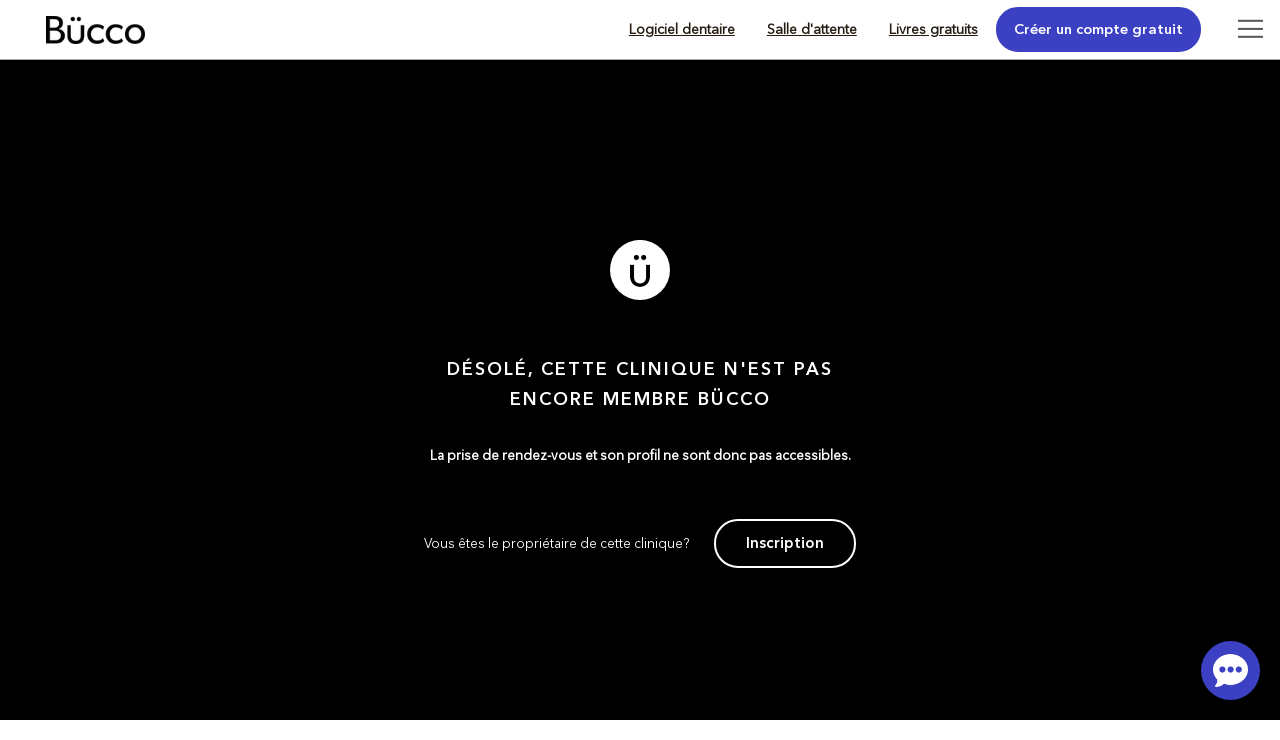

--- FILE ---
content_type: text/html; charset=UTF-8
request_url: https://www.guidedessoins.com/dentiste/pullen-felipa/
body_size: 22718
content:
<!DOCTYPE html>
<!--
	 /$$$$$$$  /$$                              
	| $$__  $$| $$                              
	| $$  \ $$| $$  /$$$$$$   /$$$$$$   /$$$$$$ 
	| $$$$$$$/| $$ /$$__  $$ /$$__  $$ /$$__  $$
	| $$____/ | $$| $$  \ $$| $$  \ $$| $$  \ $$
	| $$      | $$| $$  | $$| $$  | $$| $$  | $$
	| $$      | $$|  $$$$$$/|  $$$$$$$|  $$$$$$$
	|__/      |__/ \______/  \____  $$ \____  $$
	                         /$$  \ $$ /$$  \ $$
	                        |  $$$$$$/|  $$$$$$/
	                         \______/  \______/ 
	    
	Nous embauchons / We're hiring : https://www.plogg.ca/carrieres/
-->	
<html lang="fr-ca"  class="dentiste-template-default single single-dentiste postid-49338 header-fixe no-photo ">
<head>

<meta charset="UTF-8" />
<meta name="viewport" content="width=device-width,initial-scale=1, maximum-scale=1,user-scalable=0" />
<meta name="cache-control" content="public" />
<link rel="pingback" href="https://www.guidedessoins.com/xmlrpc.php">

    <!-- Google Tag Manager -->
    <script>(function(w,d,s,l,i){w[l]=w[l]||[];w[l].push({'gtm.start':
    		new Date().getTime(),event:'gtm.js'});var f=d.getElementsByTagName(s)[0],
    		j=d.createElement(s),dl=l!='dataLayer'?'&l='+l:'';j.async=true;j.src=
    		'https://www.googletagmanager.com/gtm.js?id='+i+dl;f.parentNode.insertBefore(j,f);
    		})(window,document,'script','dataLayer','GTM-N78TTLS');
    	</script>
    <!-- End Google Tag Manager -->
    
    <meta name="google-site-verification" content="fYJfHD-5iHSMsMZo-mSdYi4BdNj4-vGosFHOFzMU0js" />
    
    <!-- Google tag (gtag.js) -->
    <script async src="https://www.googletagmanager.com/gtag/js?id=G-5NP821KNB8"></script>
    <script>
      window.dataLayer = window.dataLayer || [];
      function gtag(){dataLayer.push(arguments);}
      gtag('js', new Date());
    
      gtag('config', 'G-5NP821KNB8');
    </script>

<meta http-equiv="Content-Security-Policy" content="default-src 'self'; frame-src 'self'  https://youtu.be/ https://sidebar.bugherd.com/ http://www.youtube.com/ https://www.google.com/ https://in.hotjar.com/ https://vars.hotjar.com/ https://www.surveymonkey.com/ https://www.google-analytics.com/ https://www.slideshare.net/ http://staticxx.facebook.com/ http://www.facebook.com/ https://www.youtube.com/ https://www.guidedessoins.com/ https://js.stripe.com/ http://app.hubspot.com https://app.hubspot.com https://bid.g.doubleclick.net/ http://player.vimeo.com/ https://player.vimeo.com/; script-src 'self' 'unsafe-inline' 'unsafe-eval' https://player.vimeo.com/ https://cdn-cookieyes.com/ https://sidebar.bugherd.com/ https://cdn.mouseflow.com/ https://fullstory.com/s/fs.js https://www.google.com/recaptcha/ https://static.hotjar.com/ https://script.hotjar.com/ https://widget.surveymonkey.com/ https://www.googletagmanager.com/ https://www.gstatic.com/ https://ssl.google-analytics.com/ http://connect.facebook.net/ https://maps.googleapis.com/ www.google-analytics.com ajax.googleapis.com https://ajax.googleapis.com/ http://maps.googleapis.com/ http://maps.googleapis.com/ http://mt0.googleapis.com/ http://mt1.googleapis.com/ http://maps.gstatic.com/ http://www.guidedessoins.com/ https://static.ctctcdn.com/ https://www.bugherd.com https://d2wy8f7a9ursnm.cloudfront.net/ https://d2iiunr5ws5ch1.cloudfront.net/ https://js.stripe.com/v3/ http://js.hs-scripts.com/ https://js.hs-scripts.com/ https://js.usemessages.com/ https://js.hs-analytics.net/ https://js.hscollectedforms.net/ https://js.hs-banner.com/ https://js.hsadspixel.net/ https://www.googleadservices.com/ https://googleads.g.doubleclick.net/ http://cdn.mouseflow.com/ https://www.clarity.ms/ https://cdnjs.cloudflare.com/ ; connect-src 'self' https://region1.google-analytics.com/ https://adservice.google.com/ https://log.cookieyes.com/ https://cdn-cookieyes.com/ https://sidebar.bugherd.com/ https://*.clarity.ms https://y.clarity.ms/collect https://w.clarity.ms/ https://r.clarity.ms/collect https://p.clarity.ms/collect https://log.cookieyes.com/ https://n2.mouseflow.com/ https://stats.g.doubleclick.net https://rs.fullstory.com/ https://insights.hotjar.com/ https://www.google-analytics.com/ http://www.guidedessoins.com/ https://www.guidedessoins.com/ https://www.bugherd.com/ https://sessions.bugsnag.com wss://ws.pusherapp.com/ wss://ws-mt1.pusher.com/ https://d2iiunr5ws5ch1.cloudfront.net/ https://bugherd-attachments.s3.amazonaws.com/ http://api.hubspot.com/ https://api.hubspot.com/ http://forms.hubspot.com/ https://forms.hubspot.com/ http://api.hubapi.com/ https://api.hubapi.com/ https://maps.googleapis.com/ https://www.googletagmanager.com/ https://www.clarity.ms/ https://i.clarity.ms/ https://e.clarity.ms/ https://rc.bucco.me/ https://app.bucco.me/ https://a.clarity.ms/collect https://k.clarity.ms/collect https://d.clarity.ms/collect; img-src 'self' data: https://c.bing.com/ https://cdn-cookieyes.com/ https://sidebar.bugherd.com/ https://c.clarity.ms/ https://c.clarity.ms/ https://i.ytimg.com/ https://secure.surveymonkey.com/ https://www.google.ca/ https://www.google-analytics.com/ https://secure.gravatar.com/ https://www.google.com/ https://www.facebook.com/ https://s.w.org/ https://chart.googleapis.com/ http://0.gravatar.com/ http://1.gravatar.com/ http://ajax.googleapis.com/ http://googleapis.com/ https://maps.googleapis.com/ http://maps.googleapis.com/ http://mt0.googleapis.com/ http://mt1.googleapis.com/ http://maps.gstatic.com/ https://maps.gstatic.com/ http://csi.gstatic.com/ https://csi.gstatic.com/ http://www.google-analytics.com/ https://stats.g.doubleclick.net/ http://www.orthodontisteenligne.com/ https://www.orthodontisteenligne.com/ https://orthodontisteenligne.com/ http://www.guidedessoins.com/ https://www.guidedessoins.com/ https://ajax.googleapis.com/ https://d2iiunr5ws5ch1.cloudfront.net/ https://d17jp22xfcc13q.cloudfront.net/ http://forms.hsforms.com/ https://forms.hsforms.com/ http://track.hubspot.com/ https://track.hubspot.com/ https://c.clarity.ms/ ; style-src 'self' 'unsafe-inline' https://ajax.googleapis.com/ https://sidebar.bugherd.com/ https://www.gstatic.com/ http://ajax.googleapis.com/ https://fonts.googleapis.com/ http://fonts.googleapis.com/ http://www.guidedessoins.com/ https://static.ctctcdn.com/ https://d2iiunr5ws5ch1.cloudfront.net/ https://www.bugherd.com/ ; font-src 'self' data: https://fonts.gstatic.com/ http://fonts.gstatic.com/ https://fonts.googleapis.com/ http://fonts.googleapis.com/ https://www.slideshare.net https://public.slidesharecdn.com https://www.bugherd.com/ https://d17jp22xfcc13q.cloudfront.net/ https://d2iiunr5ws5ch1.cloudfront.net/ ;">
<!--<script type="text/javascript" src="https://www.bugherd.com/sidebarv2.js?apikey=fqhanacifgabhucpoiplrq" async="true"></script>-->
<!-- <link rel="stylesheet" href="?v=17.12.02" type="text/css" /> -->
				<link rel="stylesheet" href="https://www.guidedessoins.com/wp-content/themes/ploggmedia/css/parts/single-dentiste.css" type="text/css" />
				<meta name='robots' content='max-image-preview:large' />
<link rel="alternate" hreflang="fr-ca" href="https://www.guidedessoins.com/dentiste/pullen-felipa/" />
<script id="cookieyes" type="text/javascript" src="https://cdn-cookieyes.com/client_data/b3fdc76bd03033967427daae/script.js"></script>
	<!-- This site is optimized with the Yoast SEO plugin v15.8 - https://yoast.com/wordpress/plugins/seo/ -->
	<title>Pullen Felipa | Bücco - Guide des soins, Trouver le bon dentiste selon vos besoins</title>
	<meta name="robots" content="index, follow, max-snippet:-1, max-image-preview:large, max-video-preview:-1" />
	<meta property="og:locale" content="fr_CA" />
	<meta property="og:type" content="article" />
	<meta property="og:title" content="Pullen Felipa | Bücco - Guide des soins, Trouver le bon dentiste selon vos besoins" />
	<meta property="og:url" content="https://www.guidedessoins.com/dentiste/pullen-felipa/" />
	<meta property="og:site_name" content="Bücco - Guide des soins, Trouver le bon dentiste selon vos besoins" />
	<meta name="twitter:card" content="summary" />
	<script type="application/ld+json" class="yoast-schema-graph">{"@context":"https://schema.org","@graph":[{"@type":"WebSite","@id":"https://www.guidedessoins.com/#website","url":"https://www.guidedessoins.com/","name":"B\u00fccco - Guide des soins, Trouver le bon dentiste selon vos besoins","description":"B\u00fccco - Guide des soins","potentialAction":[{"@type":"SearchAction","target":"https://www.guidedessoins.com/?s={search_term_string}","query-input":"required name=search_term_string"}],"inLanguage":"fr-CA"},{"@type":"WebPage","@id":"https://www.guidedessoins.com/dentiste/pullen-felipa/#webpage","url":"https://www.guidedessoins.com/dentiste/pullen-felipa/","name":"Pullen Felipa | B\u00fccco - Guide des soins, Trouver le bon dentiste selon vos besoins","isPartOf":{"@id":"https://www.guidedessoins.com/#website"},"datePublished":"2020-10-06T01:44:32+00:00","dateModified":"2020-10-06T01:44:32+00:00","breadcrumb":{"@id":"https://www.guidedessoins.com/dentiste/pullen-felipa/#breadcrumb"},"inLanguage":"fr-CA","potentialAction":[{"@type":"ReadAction","target":["https://www.guidedessoins.com/dentiste/pullen-felipa/"]}]},{"@type":"BreadcrumbList","@id":"https://www.guidedessoins.com/dentiste/pullen-felipa/#breadcrumb","itemListElement":[{"@type":"ListItem","position":1,"item":{"@type":"WebPage","@id":"https://www.guidedessoins.com/","url":"https://www.guidedessoins.com/","name":"Accueil"}},{"@type":"ListItem","position":2,"item":{"@type":"WebPage","@id":"https://www.guidedessoins.com/dentiste/pullen-felipa/","url":"https://www.guidedessoins.com/dentiste/pullen-felipa/","name":"Pullen Felipa"}}]}]}</script>
	<!-- / Yoast SEO plugin. -->


<link rel='dns-prefetch' href='//player.vimeo.com' />
<link rel='dns-prefetch' href='//s.w.org' />
<link rel='stylesheet' id='doctors-localisation-css'  href='https://www.guidedessoins.com/wp-content/plugins/wp-plogg-doctors-localisation/src/../assets/css/doctors-localisation.css?ver=5.8.3'  media='all' />
<link rel='stylesheet' id='template-no-member-bucco-css'  href='https://www.guidedessoins.com//wp-content/themes/ploggmedia/build/css/template-no-member-bucco.4da2cd8d.css?ver=5.8.3'  media='all' />
<link rel='stylesheet' id='theme-css'  href='https://www.guidedessoins.com//wp-content/themes/ploggmedia/build/css/style.1b6221b9.css?ver=5.8.3'  media='all' />
<link rel='stylesheet' id='vimeo-for-wordpress-public-css'  href='https://www.guidedessoins.com/wp-content/plugins/vimeo/build/style-index.css?ver=1.2.2'  media='all' />
<link rel='stylesheet' id='wp-block-library-css'  href='https://www.guidedessoins.com/wp-includes/css/dist/block-library/style.min.css?ver=5.8.3'  media='all' />
<link rel='stylesheet' id='titan-adminbar-styles-css'  href='https://www.guidedessoins.com/wp-content/plugins/anti-spam/assets/css/admin-bar.css?ver=7.2.5'  media='all' />
<link rel='stylesheet' id='wp-plogg-before-after-style-css'  href='https://www.guidedessoins.com/wp-content/plugins/wp-plogg-before-after/includes/assets/css/wp_plogg_before_after_style.css?ver=5.8.3'  media='all' />
<link rel='stylesheet' id='wp-pbg-css'  href='https://www.guidedessoins.com/wp-content/plugins/wp-plogg-bucco-gpt/includes/assets/css/wp-pbg.css?ver=5.8.3'  media='all' />
<link rel='stylesheet' id='ahpp-plan-style-css'  href='https://www.guidedessoins.com/wp-content/plugins/wp-plogg-sitemap/includes/assets/css/ahpp_style.css?ver=5.8.3'  media='all' />
<link rel='stylesheet' id='wp-postratings-css'  href='https://www.guidedessoins.com/wp-content/plugins/wp-postratings/css/postratings-css.css?ver=1.89'  media='all' />
<link rel='stylesheet' id='wpml-legacy-horizontal-list-0-css'  href='//www.guidedessoins.com/wp-content/plugins/sitepress-multilingual-cms/templates/language-switchers/legacy-list-horizontal/style.css?ver=1'  media='all' />
<script  src='https://www.guidedessoins.com/wp-content/themes/ploggmedia/js/jquery/jquery-2-2-4.min.js?ver=5.8.3' id='jquery-core-js'></script>
<script  src='https://www.guidedessoins.com/wp-content/plugins/sitepress-multilingual-cms/res/js/jquery.cookie.js?ver=4.4.9' id='jquery.cookie-js'></script>
<script type='text/javascript' id='wpml-cookie-js-extra'>
/* <![CDATA[ */
var wpml_cookies = {"wp-wpml_current_language":{"value":"fr-ca","expires":1,"path":"\/"}};
var wpml_cookies = {"wp-wpml_current_language":{"value":"fr-ca","expires":1,"path":"\/"}};
/* ]]> */
</script>
<script  src='https://www.guidedessoins.com/wp-content/plugins/sitepress-multilingual-cms/res/js/cookies/language-cookie.js?ver=4.4.9' id='wpml-cookie-js'></script>
<script  src='https://www.guidedessoins.com/wp-content/themes/ploggmedia/js/jquery/jquery.highlight-4.js?ver=5.8.3' id='jQuery-highlight-js'></script>
<script  src='https://www.guidedessoins.com/wp-content/plugins/wp-plogg-doctors-localisation/assets/libs/js-cookie/src/cookie.js?ver=5.8.3' id='jquery-cookie-js'></script>
<script  src='https://player.vimeo.com/api/player.js?ver=1.2.2' id='vimeo-for-wordpress-player-js'></script>
<script type='text/javascript' id='wpml-xdomain-data-js-extra'>
/* <![CDATA[ */
var wpml_xdomain_data = {"css_selector":"wpml-ls-item","ajax_url":"https:\/\/www.guidedessoins.com\/wp-admin\/admin-ajax.php","current_lang":"fr-ca"};
/* ]]> */
</script>
<script  src='https://www.guidedessoins.com/wp-content/plugins/sitepress-multilingual-cms/res/js/xdomain-data.js?ver=4.4.9' id='wpml-xdomain-data-js'></script>
<link rel="EditURI" type="application/rsd+xml" title="RSD" href="https://www.guidedessoins.com/xmlrpc.php?rsd" />
<link rel="wlwmanifest" type="application/wlwmanifest+xml" href="https://www.guidedessoins.com/wp-includes/wlwmanifest.xml" /> 
<link rel='shortlink' href='https://www.guidedessoins.com/?p=49338' />
<meta name="generator" content="WPML ver:4.4.9 stt:1,64;" />
<script type="text/javascript">
	window._se_plugin_version = '8.1.9';
</script>
<link rel="stylesheet" href="https://www.guidedessoins.com/wp-content/plugins/wp-plogg-website-customizer/includes/assets/fonts/opensans/opensans.css" type="text/css" property="" />		<link rel='stylesheet' href="https://www.guidedessoins.com/wp-content/plugins/wp-plogg-website-customizer/includes/assets/css/custom.php" type='text/css' property="" />	<link rel="apple-touch-icon"  href="https://www.guidedessoins.com/wp-content/uploads/2017/12/apple-touch-icon-57x57.png" /><link rel="apple-touch-icon"  href="https://www.guidedessoins.com/wp-content/uploads/2017/12/apple-touch-icon-72x72.png" /><link rel="apple-touch-icon"  href="https://www.guidedessoins.com/wp-content/uploads/2017/12/apple-touch-icon-76x76.png" /><link rel="apple-touch-icon"  href="https://www.guidedessoins.com/wp-content/uploads/2017/12/apple-touch-icon-114x114.png" /><link rel="apple-touch-icon"  href="https://www.guidedessoins.com/wp-content/uploads/2017/12/apple-touch-icon-120x120.png" /><link rel="apple-touch-icon"  href="https://www.guidedessoins.com/wp-content/uploads/2017/12/apple-touch-icon-144x144.png" /><link rel="apple-touch-icon"  href="https://www.guidedessoins.com/wp-content/uploads/2017/12/apple-touch-icon-152x152.png" /><link rel="apple-touch-icon"  href="https://www.guidedessoins.com/wp-content/uploads/2017/12/apple-touch-icon-180x180.png" /><link rel="apple-touch-icon"  href="https://www.guidedessoins.com/wp-content/uploads/2017/12/apple-touch-icon.png" /><link rel="Shortcut Icon" type="image/x-icon" href="https://www.guidedessoins.com/wp-content/uploads/2017/12/favicon.ico" /><script src="https://www.google.com/recaptcha/api.js" async defer></script><style type="text/css">.recentcomments a{display:inline !important;padding:0 !important;margin:0 !important;}</style><style type="text/css">.broken_link, a.broken_link {
	text-decoration: line-through;
}</style>		<style type="text/css" id="wp-custom-css">
			.cky-btn-accept {
	color:#fff !important;
}
.cky-btn-reject,
.cky-btn-customize {
    color: #1863dc !important;
}

.cmplz-cookiebanner .cmplz-buttons .cmplz-btn.cmplz-accept {
	color:#fff !important;
}		</style>
		<!-- Facebook Pixel Code -->
<!-- <script>
!function(f,b,e,v,n,t,s)
{if(f.fbq)return;n=f.fbq=function(){n.callMethod?
n.callMethod.apply(n,arguments):n.queue.push(arguments)};
if(!f._fbq)f._fbq=n;n.push=n;n.loaded=!0;n.version='2.0';
n.queue=[];t=b.createElement(e);t.async=!0;
t.src=v;s=b.getElementsByTagName(e)[0];
s.parentNode.insertBefore(t,s)}(window,document,'script',
'https://connect.facebook.net/en_US/fbevents.js');
 fbq('init', '172558683562620');
fbq('track', 'PageView');
</script>
<noscript>
 <img height="1" width="1"
src="https://www.facebook.com/tr?id=172558683562620&ev=PageView
&noscript=1"/>
</noscript> -->
<!-- End Facebook Pixel Code -->
<!-- Hotjar Tracking Code for https://www.guidedessoins.com/ -->
<!-- <script>
(function(h,o,t,j,a,r){
h.hj=h.hj||function(){(h.hj.q=h.hj.q||[]).push(arguments)};
h._hjSettings={hjid:899142,hjsv:6};
a=o.getElementsByTagName('head')[0];
r=o.createElement('script');r.async=1;
r.src=t+h._hjSettings.hjid+j+h._hjSettings.hjsv;
a.appendChild(r);
})(window,document,'https://static.hotjar.com/c/hotjar-','.js?sv=');
</script> -->
<style>li.slide.no-show {display: none!important;}</style>

</head>
<body>
            <!-- Google Tag Manager (noscript) -->
        <noscript><iframe src="https://www.googletagmanager.com/ns.html?id=GTM-N78TTLS"
        height="0" width="0" style="display:none;visibility:hidden"></iframe></noscript>
        <!-- End Google Tag Manager (noscript) -->
    <link rel="stylesheet" href="https://www.guidedessoins.com/wp-content/plugins/wp-plogg-website-customizer/includes/../templates/header/template-header-default/template-header-default.css" type="text/css" property="" />
<header class="template-header-1 logo-left menu-type-horizontal menu-hamburger-pos-left ">
    

<div class="informations-covid-19">
<div data-modal="covid" class="modal" style="display: none;">
<div class="modal__content">
<div data-modal-close="covid" class="modal__action">+</div>

<img src="https://www.guidedessoins.com/wp-content/themes/ploggmedia/images/bucco-noir.png" alt="Logo Bücco" />
<p>En raison de la pandémie de COVID-19, les dentistes et les orthodontistes ont dû prendre des mesures afin de limiter la propagation du virus dans leurs cliniques. Des protocoles ont donc été mis en place pour la sécurité de tous et de toutes. Cependant, le personnel des cliniques a aussi besoin de votre collaboration.</p>
<p>Nous vous demandons de vous renseigner sur les <a title="mesures à suivre" href="https://youtube.com/watch?v=8fCwHTLs9w4" class="video-covid">mesures à suivre</a> lors de votre prochaine visite et de ne pas vous présenter si vous êtes atteint ou atteinte de la COVID-19, si vous avez des symptômes s’apparentant à la COVID-19 ou si vous avez été en contact avec une personne qui est ou pourrait être atteinte de la COVID-19.</p>
<p>Merci de votre compréhension et de votre coopération en ces temps difficiles.</p>
<p><strong>L’équipe Bücco et ses membres dentistes et spécialistes</strong></p>
<br/>
<a class="button" data-modal-close="covid" title="Fermer">Fermer</a>
</div>
</div>
<a data-modal-open="covid" class="link_covid"></a>
</div>
<script type="text/javascript">
    (function($) {

        $(window).load( function() {

            $('.informations-covid-19 .video-covid').magnificPopup({
                type: 'iframe',
                mainClass: 'mfp-fade',
                removalDelay: 160,
                preloader: false,
                fixedContentPos: false,
                callbacks: {
                    elementParse: function(item) {
                        // Function will fire for each target element
                        // "item.el" is a target DOM element (if present)
                        // "item.src" is a source that you may modify
                        //item.src=item.src+"&rel=0";
                        //console.log(item.src);
                    }
                }
            });

        });

    })(jQuery);
</script>            <div class="header-clinic ">
                            <div class="logo">
                    <a href="https://www.guidedessoins.com" title=""><img src="https://www.guidedessoins.com/wp-content/uploads/2024/01/logo-bucco-dentisterie.svg" alt="Logo Bücco"></a>
                </div>
                        
            <ul class="last-menu ">
                <li><a href="" target="blanc">La clinique</a></li>
                <li><a href="tel:" title="Appeler" class="phone mask-phone" data-name=""><i class="masked"></i><i class="orig"></i></a></li>
                <li><a href="" >Nous joindre</a></li>
                <li>
                                            <a href="https://www.guidedessoins.com/rendez-vous/" class="button" >Rendez-vous</a>
                                    </li>
            </ul>
        </div>
    
    <div class="top-bar front-page-header-menu">
        <div class="localisation-logo-wrapper">
                            <a href="https://www.guidedessoins.com" title="Retour à l'accueil">
            
            <img src="https://www.guidedessoins.com/wp-content/themes/ploggmedia/images/bucco-blanc.png" alt="Logo Bücco" />
            <img class="logo-noir" src="https://www.guidedessoins.com/wp-content/themes/ploggmedia/images/bucco-noir.png" alt="Logo Bücco" />

                            </a>
                    </div>

        <div class="form-localisation-wrapper">
    <form class="users-localisation-form" method="get" action="https://www.guidedessoins.com/wp-content/plugins/wp-plogg-doctors-localisation/manager/users-manager.php" title="Que recherchez-vous ?">
        <input type="hidden" name="action" value="search_nearby_zipcodes_in_square" />
        <input type="hidden" id="user_city_lat" name="user_city_lat" value=""/>
        <input type="hidden" id="user_city_lng" name="user_city_lng" value=""/>
        <input type="hidden" id="token" name="token" value="736040634c" /><input type="hidden" name="_wp_http_referer" value="/dentiste/pullen-felipa/" />
        <div class="text-wrapper compulsorily-masked">
            <div class="adresse">
                <label for="user_cities_search" class="text"></label>
                <input id="user_cities_search" type="text" name="user_cities_search" autocomplete="off" placeholder="Inscrire la ville ou code postal" data-placeholder="Ville ou code postal"/>
                <button><span class="icon-search"></span></button>
            </div>
        </div>

        <!--<div class="text-wrapper">-->
        <!--    <div class="menu-right mt">-->
                
                <!--<div class="connexion-form-link">-->
                <!--    <a class="btn-search-dentist" href="https://emploi.guidedessoins.com/" target="_blank">-->
                <!--    <div class="connexion-form-link">-->
                <!--        </a>-->
                <!--    </div>-->
                <!--</div>-->

                <!--<div class="connexion-form-link">-->
                <!--    <a class="btn-search-dentist" href="">-->
                <!--        <div class="connexion-form-link">-->
                                            <!--        </div>-->
                <!--    </a>-->
                <!--</div>-->

                
                <!--<div class="connexion-form-link form-freetrial">-->
                <!--    <a href="javascript:void(0);" class="members btn-freetrial" onclick="openModalForm('')"></a>-->
                <!--</div>-->
        <!--    </div>-->
        <!--</div>-->
    </form>
</div>            <div class="menu-landing">
                <ul>
                    <li><a title="Logiciel dentaire" href="https://fresk.app/logiciel-dentaire/" target="_blank" class="download-book-menu icon-menu tv-icon">Logiciel dentaire</a></li>
                    <li><a title="Salle d'attente" href="https://bucco360.com/videos-salle-attente-dentiste/" target="_blank" class="download-book-menu icon-menu tv-icon">Salle d'attente</a></li>
                    <li><a title="Livres gratuits" href="/livre-dentaire-gratuit/#guide-bucco" class="download-book-menu icon-menu book-icon">Livres gratuits</a></li>
                    <li>
                        <a href="https://www.guidedessoins.com/wp-login.php" class="button btn-login members account-icon icon-menu">Créer un compte gratuit</a>
                    <li>
                                    </ul>
            </div> 
        
                    
            <div class="menu-right mt">
                            </div>
        
        
    </div>

    <div class="side-bar-col">
</div>
<div class="side-bar-col-button">
<div class="menu-button-wrapper ">
<div class="icon-menu"></div>
<span>Menu</span>
</div></div>
<div class="side-bar ">
<div class="img-wrapper">
<a href="https://www.guidedessoins.com" title="Retour à l'accueil">
<img class="logo" src="https://www.guidedessoins.com/wp-content/uploads/2024/01/logo-bucco-dentisterie.svg" alt="Logo">
</a>
</div>
<ul id="menu-main-menu-fr-ca" class="nav-menu"><li id="menu-item-628651" class="bloc menu-item menu-item-type-custom menu-item-object-custom menu-item-has-children menu-item-628651"><a>Vidéos éducatives</a>
<ul class="sub-menu">
	<li id="menu-item-628652" class=" menu-item menu-item-type-custom menu-item-object-custom menu-item-628652"><a href="/videos/?cat=videos-informatives">Vidéos informatives</a></li>
	<li id="menu-item-628653" class=" menu-item menu-item-type-custom menu-item-object-custom menu-item-628653"><a href="/videos/?cat=videos-de-salle-dattente">Vidéos de salle d&rsquo;attente</a></li>
</ul>
</li>
<li id="menu-item-65529" class="bloc menu-item menu-item-type-custom menu-item-object-custom menu-item-has-children menu-item-65529"><a>Dentisterie 101</a>
<ul class="sub-menu">
	<li id="menu-item-65530" class=" menu-item menu-item-type-post_type menu-item-object-page menu-item-65530"><a href="https://www.guidedessoins.com/trouver-le-bon-dentiste/">Comment trouver le bon dentiste?</a></li>
	<li id="menu-item-80502" class=" menu-item menu-item-type-post_type menu-item-object-page menu-item-80502"><a href="https://www.guidedessoins.com/deroulement-du-rendez-vous-dexamen-dhygiene-dentaire/">Déroulement du rendez-vous d’hygiène dentaire</a></li>
	<li id="menu-item-65532" class=" menu-item menu-item-type-custom menu-item-object-custom menu-item-65532"><a href="/fr-ca/le-premier-rendez-vous/">Le premier rendez-vous chez le dentiste</a></li>
	<li id="menu-item-80630" class=" menu-item menu-item-type-post_type menu-item-object-page menu-item-80630"><a href="https://www.guidedessoins.com/prix-dentiste/">Prix des traitements chez le dentiste</a></li>
	<li id="menu-item-80634" class=" menu-item menu-item-type-post_type menu-item-object-page menu-item-80634"><a href="https://www.guidedessoins.com/numerotation-des-dents-numerotation-et-quadrants/">Numérotation : dents et quadrants</a></li>
	<li id="menu-item-65535" class=" menu-item menu-item-type-post_type menu-item-object-page menu-item-65535"><a href="https://www.guidedessoins.com/dent-anatomie-surfaces-nomenclatures/">Anatomie de la dent</a></li>
	<li id="menu-item-65536" class=" menu-item menu-item-type-post_type menu-item-object-page menu-item-65536"><a href="https://www.guidedessoins.com/dentition-primaire-2/">Dentition primaire, les dents de bébé</a></li>
	<li id="menu-item-65537" class=" menu-item menu-item-type-post_type menu-item-object-page menu-item-65537"><a href="https://www.guidedessoins.com/leruption-normale-des-dents/">L’éruption des dents</a></li>
	<li id="menu-item-65538" class=" menu-item menu-item-type-post_type menu-item-object-page menu-item-65538"><a href="https://www.guidedessoins.com/chronologie-de-leruption/">Chronologie de l’éruption dentaire</a></li>
	<li id="menu-item-65539" class=" menu-item menu-item-type-post_type menu-item-object-page menu-item-65539"><a href="https://www.guidedessoins.com/dentition-mixte/">Dentition mixte</a></li>
	<li id="menu-item-65540" class=" menu-item menu-item-type-post_type menu-item-object-page menu-item-65540"><a href="https://www.guidedessoins.com/dentition-permanente-adulte/">Dentition permanente (dents d’adulte)</a></li>
	<li id="menu-item-65541" class=" menu-item menu-item-type-post_type menu-item-object-page menu-item-65541"><a href="https://www.guidedessoins.com/anomalies-dents-definitives/">Anomalies des dents définitives</a></li>
	<li id="menu-item-80637" class=" menu-item menu-item-type-post_type menu-item-object-page menu-item-80637"><a href="https://www.guidedessoins.com/professions-dentaires/">Les professions dentaires et le personnel auxiliaire</a></li>
	<li id="menu-item-65543" class=" menu-item menu-item-type-post_type menu-item-object-page menu-item-65543"><a href="https://www.guidedessoins.com/professions-dentaires-dentistes-specialistes/">Professions dentaires spécialisées</a></li>
	<li id="menu-item-65544" class=" menu-item menu-item-type-post_type menu-item-object-page menu-item-65544"><a href="https://www.guidedessoins.com/le-tourisme-dentaire/">Le tourisme dentaire</a></li>
	<li id="menu-item-65545" class=" menu-item menu-item-type-post_type menu-item-object-page menu-item-65545"><a href="https://www.guidedessoins.com/le-fluorure/">Le fluorure</a></li>
	<li id="menu-item-65546" class=" menu-item menu-item-type-post_type menu-item-object-page menu-item-65546"><a href="https://www.guidedessoins.com/le-mercure-et-sa-toxicite/">Le mercure et sa toxicité</a></li>
	<li id="menu-item-65547" class=" menu-item menu-item-type-post_type menu-item-object-page menu-item-65547"><a href="https://www.guidedessoins.com/asepsie/">Asepsie, la lutte aux microbes chez le dentiste</a></li>
</ul>
</li>
<li id="menu-item-622013" class="bloc menu-item menu-item-type-custom menu-item-object-custom menu-item-has-children menu-item-622013"><a href="#">Hygiène buccodentaire</a>
<ul class="sub-menu">
	<li id="menu-item-65585" class=" menu-item menu-item-type-custom menu-item-object-custom menu-item-65585"><a href="https://www.guidedessoins.com/fr-ca/examen-et-nettoyage-annuel-ou-bi-annuel/">Examen et nettoyage (prophylaxie) annuels ou bisannuels</a></li>
	<li id="menu-item-65586" class=" menu-item menu-item-type-custom menu-item-object-custom menu-item-65586"><a href="https://www.guidedessoins.com/fr-ca/le-tartre/">Plaque dentaire et tartre</a></li>
	<li id="menu-item-65587" class=" menu-item menu-item-type-custom menu-item-object-custom menu-item-65587"><a href="https://www.guidedessoins.com/fr-ca/mauvaise-haleine-halitose/">Mauvaise haleine (halitose)</a></li>
	<li id="menu-item-65588" class=" menu-item menu-item-type-custom menu-item-object-custom menu-item-65588"><a href="https://www.guidedessoins.com/fr-ca/traitement-de-lhalitose-ou-de-la-mauvaise-haleine/">Traitement de l&rsquo;halitose (mauvaise haleine)</a></li>
	<li id="menu-item-65589" class=" menu-item menu-item-type-post_type menu-item-object-page menu-item-65589"><a href="https://www.guidedessoins.com/choisir-rince-bouche/">Rince-bouche et soie dentaire</a></li>
	<li id="menu-item-65590" class=" menu-item menu-item-type-post_type menu-item-object-page menu-item-65590"><a href="https://www.guidedessoins.com/comment-choisir-son-dentifrice/">Comment choisir son dentifrice?</a></li>
	<li id="menu-item-65591" class=" menu-item menu-item-type-post_type menu-item-object-page menu-item-65591"><a href="https://www.guidedessoins.com/choisir-brosse-a-dents/">Comment choisir une brosse à dents?</a></li>
	<li id="menu-item-65592" class=" menu-item menu-item-type-post_type menu-item-object-page menu-item-65592"><a href="https://www.guidedessoins.com/prevention/">Mesures préventives et hygiène dentaire</a></li>
	<li id="menu-item-65943" class=" menu-item menu-item-type-post_type menu-item-object-page menu-item-65943"><a href="https://www.guidedessoins.com/lexamen-dentaire/">L’examen dentaire</a></li>
	<li id="menu-item-65944" class=" menu-item menu-item-type-post_type menu-item-object-page menu-item-65944"><a href="https://www.guidedessoins.com/nettoyage-dentaire-dentiste/">Le nettoyage dentaire</a></li>
	<li id="menu-item-65945" class=" menu-item menu-item-type-post_type menu-item-object-page menu-item-65945"><a href="https://www.guidedessoins.com/la-plaque-dentaire/">La plaque dentaire</a></li>
</ul>
</li>
<li id="menu-item-622014" class="bloc menu-item menu-item-type-custom menu-item-object-custom menu-item-has-children menu-item-622014"><a href="#">Esthétique</a>
<ul class="sub-menu">
	<li id="menu-item-65595" class=" menu-item menu-item-type-post_type menu-item-object-page menu-item-65595"><a href="https://www.guidedessoins.com/esthetique-dentaire-2/">Esthétique dentaire</a></li>
	<li id="menu-item-65596" class=" menu-item menu-item-type-post_type menu-item-object-page menu-item-65596"><a href="https://www.guidedessoins.com/esthetique-dentaire/">L’esthétique du sourire</a></li>
	<li id="menu-item-65597" class=" menu-item menu-item-type-custom menu-item-object-custom menu-item-65597"><a href="https://www.guidedessoins.com/fr-ca/tache-sur-les-dents-dents-jaunes-et-dents-grisatres/">Tache sur les dents, dents jaunes et dents grisâtres</a></li>
	<li id="menu-item-65598" class=" menu-item menu-item-type-custom menu-item-object-custom menu-item-65598"><a href="https://www.guidedessoins.com/fr-ca/blanchiment-des-dents-2/">Blanchiment des dents</a></li>
	<li id="menu-item-65599" class=" menu-item menu-item-type-custom menu-item-object-custom menu-item-65599"><a href="https://www.guidedessoins.com/fr-ca/blanchiment-dune-seule-dent-interne/">Blanchiment d&rsquo;une seule dent (interne)</a></li>
	<li id="menu-item-65600" class=" menu-item menu-item-type-post_type menu-item-object-page menu-item-65600"><a href="https://www.guidedessoins.com/techniques-de-blanchiment-dents/">Techniques de blanchiment des dents</a></li>
	<li id="menu-item-65601" class=" menu-item menu-item-type-custom menu-item-object-custom menu-item-65601"><a href="https://www.guidedessoins.com/fr-ca/facettes-de-porcelaine/">Facette de porcelaine</a></li>
	<li id="menu-item-65602" class=" menu-item menu-item-type-custom menu-item-object-custom menu-item-65602"><a href="https://www.guidedessoins.com/fr-ca/facette/">Facette de composite</a></li>
	<li id="menu-item-65603" class=" menu-item menu-item-type-post_type menu-item-object-page menu-item-65603"><a href="https://www.guidedessoins.com/couronnes-dentaires/">Les couronnes dentaires</a></li>
	<li id="menu-item-65604" class=" menu-item menu-item-type-custom menu-item-object-custom menu-item-65604"><a href="https://www.guidedessoins.com/fr-ca/couronne/">Incrustations et couronnes de laboratoire</a></li>
	<li id="menu-item-90035" class=" menu-item menu-item-type-post_type menu-item-object-page menu-item-90035"><a href="https://www.guidedessoins.com/incrustations-et-couronnes-de-type-e4d/">Incrustations et couronnes de type E4D</a></li>
	<li id="menu-item-65606" class=" menu-item menu-item-type-custom menu-item-object-custom menu-item-65606"><a href="https://www.guidedessoins.com/fr-ca/couronne-de-type-cerec/">Incrustations et couronnes de type CEREC</a></li>
	<li id="menu-item-65607" class=" menu-item menu-item-type-custom menu-item-object-custom menu-item-65607"><a href="https://www.guidedessoins.com/fr-ca/couronne-sur-implant-unitaire/">Couronne sur implant unitaire</a></li>
	<li id="menu-item-65608" class=" menu-item menu-item-type-custom menu-item-object-custom menu-item-65608"><a href="https://www.guidedessoins.com/fr-ca/bijoux-et-ornements-dentaires-2/">Bijoux et ornements dentaires</a></li>
	<li id="menu-item-65948" class=" menu-item menu-item-type-post_type menu-item-object-page menu-item-65948"><a href="https://www.guidedessoins.com/taches-sur-les-dents/">Taches sur les dents</a></li>
	<li id="menu-item-65950" class=" menu-item menu-item-type-post_type menu-item-object-page menu-item-65950"><a href="https://www.guidedessoins.com/les-facettes-dentaires-pour-embellir-votre-sourire/">Les facettes dentaires</a></li>
	<li id="menu-item-65951" class=" menu-item menu-item-type-post_type menu-item-object-page menu-item-65951"><a href="https://www.guidedessoins.com/bijoux-et-ornements-dentaires/">Bijoux et ornements dentaires : des risques pour la santé ?</a></li>
	<li id="menu-item-65609" class=" menu-item menu-item-type-custom menu-item-object-custom menu-item-has-children menu-item-65609"><a href="#">Vidéos éducatives</a>
	<ul class="sub-menu">
		<li id="menu-item-65610" class=" menu-item menu-item-type-post_type menu-item-object-page menu-item-65610"><a href="https://www.guidedessoins.com/allongement-de-couronne/">Allongement de couronne</a></li>
		<li id="menu-item-65611" class=" menu-item menu-item-type-post_type menu-item-object-page menu-item-65611"><a href="https://www.guidedessoins.com/ponts-a-trois-unites/">Ponts à trois unités</a></li>
		<li id="menu-item-65612" class=" menu-item menu-item-type-post_type menu-item-object-page menu-item-65612"><a href="https://www.guidedessoins.com/facettes-dentaires/">Facettes dentaires</a></li>
		<li id="menu-item-65613" class=" menu-item menu-item-type-post_type menu-item-object-page menu-item-65613"><a href="https://www.guidedessoins.com/gingivectomie/">Gingivectomie</a></li>
		<li id="menu-item-65614" class=" menu-item menu-item-type-post_type menu-item-object-page menu-item-65614"><a href="https://www.guidedessoins.com/apectomie/">Apectomie</a></li>
	</ul>
</li>
</ul>
</li>
<li id="menu-item-65615" class="bloc menu-item menu-item-type-custom menu-item-object-custom menu-item-has-children menu-item-65615"><a href="#">Dentisterie opératoire</a>
<ul class="sub-menu">
	<li id="menu-item-65616" class=" menu-item menu-item-type-post_type menu-item-object-page menu-item-65616"><a href="https://www.guidedessoins.com/dentisterie-operatoire/">Dentisterie opératoire</a></li>
	<li id="menu-item-80670" class=" menu-item menu-item-type-post_type menu-item-object-page menu-item-80670"><a href="https://www.guidedessoins.com/comparaison-plombages-et-ceramique-cerec/">Plombage gris, plombage blanc et restauration en céramique</a></li>
	<li id="menu-item-65618" class=" menu-item menu-item-type-custom menu-item-object-custom menu-item-65618"><a href="https://www.guidedessoins.com/fr-ca/restauration-en-ceramique/">Restauration en céramique</a></li>
	<li id="menu-item-65965" class=" menu-item menu-item-type-post_type menu-item-object-page menu-item-65965"><a href="https://www.guidedessoins.com/restauration-ceramique-porcelaine-cerec/">Restauration en céramique (porcelaine) de type CEREC</a></li>
	<li id="menu-item-65619" class=" menu-item menu-item-type-custom menu-item-object-custom menu-item-65619"><a href="https://www.guidedessoins.com/fr-ca/restauration-en-amalgame/">Restauration en amalgame (plombage gris)</a></li>
	<li id="menu-item-65620" class=" menu-item menu-item-type-custom menu-item-object-custom menu-item-65620"><a href="https://www.guidedessoins.com/fr-ca/obturation-en-composite-plombage/">Restauration en composite (plombage blanc)</a></li>
	<li id="menu-item-65621" class=" menu-item menu-item-type-custom menu-item-object-custom menu-item-65621"><a href="https://www.guidedessoins.com/fr-ca/deterioration-des-obturations-couronnes-et-autres-restaurations/">Détérioration des obturations, couronnes et autres restaurations</a></li>
	<li id="menu-item-65622" class=" menu-item menu-item-type-custom menu-item-object-custom menu-item-65622"><a href="https://www.guidedessoins.com/fr-ca/plombage-tombe-obturation-tombee/">Plombage tombé</a></li>
	<li id="menu-item-65623" class=" menu-item menu-item-type-custom menu-item-object-custom menu-item-has-children menu-item-65623"><a>Vidéos éducatives</a>
	<ul class="sub-menu">
		<li id="menu-item-65624" class=" menu-item menu-item-type-post_type menu-item-object-page menu-item-65624"><a href="https://www.guidedessoins.com/obturation-dune-carie-composite-dentaire/">Obturation d’une carie en composite dentaire</a></li>
		<li id="menu-item-65625" class=" menu-item menu-item-type-post_type menu-item-object-page menu-item-65625"><a href="https://www.guidedessoins.com/pulpite-dentaire/">Obturation d’une carie dentaire</a></li>
		<li id="menu-item-65626" class=" menu-item menu-item-type-post_type menu-item-object-page menu-item-65626"><a href="https://www.guidedessoins.com/progression-de-carie/">Progression de la carie</a></li>
		<li id="menu-item-65627" class=" menu-item menu-item-type-post_type menu-item-object-page menu-item-65627"><a href="https://www.guidedessoins.com/preservation-alveolaire/">Préservation alvéolaire</a></li>
	</ul>
</li>
</ul>
</li>
<li id="menu-item-65628" class="bloc menu-item menu-item-type-custom menu-item-object-custom menu-item-has-children menu-item-65628"><a>Implantologie</a>
<ul class="sub-menu">
	<li id="menu-item-65629" class=" menu-item menu-item-type-post_type menu-item-object-page menu-item-65629"><a href="https://www.guidedessoins.com/implantologie/">Implantologie</a></li>
	<li id="menu-item-65630" class=" menu-item menu-item-type-post_type menu-item-object-page menu-item-65630"><a href="https://www.guidedessoins.com/quest-ce-que-limplantologie/">Implants dentaires et implantologie</a></li>
	<li id="menu-item-65631" class=" menu-item menu-item-type-post_type menu-item-object-page menu-item-65631"><a href="https://www.guidedessoins.com/types-et-formes-dimplants-dentaires/">Types et formes d’implants dentaires</a></li>
	<li id="menu-item-65632" class=" menu-item menu-item-type-custom menu-item-object-custom menu-item-65632"><a href="https://www.guidedessoins.com/fr-ca/pose-de-un-ou-plusieurs-implants-en-ceramique-zircon/">Implants en céramique</a></li>
	<li id="menu-item-65633" class=" menu-item menu-item-type-custom menu-item-object-custom menu-item-65633"><a href="https://www.guidedessoins.com/fr-ca/pose-de-un-ou-plusieurs-implants-en-titane/">Implants en titane</a></li>
	<li id="menu-item-65634" class=" menu-item menu-item-type-custom menu-item-object-custom menu-item-65634"><a href="https://www.guidedessoins.com/fr-ca/all-on-four/">Implants All-on-four</a></li>
	<li id="menu-item-65635" class=" menu-item menu-item-type-post_type menu-item-object-page menu-item-65635"><a href="https://www.guidedessoins.com/implants-dentaires-sans-composante-metallique/">Implants dentaires non métalliques</a></li>
	<li id="menu-item-65636" class=" menu-item menu-item-type-post_type menu-item-object-page menu-item-65636"><a href="https://www.guidedessoins.com/implant-unitaire/">Implant unitaire</a></li>
	<li id="menu-item-65637" class=" menu-item menu-item-type-post_type menu-item-object-page menu-item-65637"><a href="https://www.guidedessoins.com/implants-zygomatiques/">Implants zygomatiques</a></li>
	<li id="menu-item-65638" class=" menu-item menu-item-type-post_type menu-item-object-page menu-item-65638"><a href="https://www.guidedessoins.com/mini-implants-dentaires/">Mini-implants dentaires ou mini-vis d’ancrage temporaire</a></li>
	<li id="menu-item-65639" class=" menu-item menu-item-type-post_type menu-item-object-page menu-item-65639"><a href="https://www.guidedessoins.com/etapes-typiques-dinstallation-dimplants-dentaires/">Étapes d’installation des implants dentaires</a></li>
	<li id="menu-item-65640" class=" menu-item menu-item-type-post_type menu-item-object-page menu-item-65640"><a href="https://www.guidedessoins.com/protheses-fixes-sur-implant-dentaire/">Prothèses fixes sur implants dentaires</a></li>
	<li id="menu-item-65641" class=" menu-item menu-item-type-post_type menu-item-object-page menu-item-65641"><a href="https://www.guidedessoins.com/implant-dentaire-et-prothese-dentaire/">Solutions de prothèses sur implants dentaires</a></li>
	<li id="menu-item-65642" class=" menu-item menu-item-type-post_type menu-item-object-page menu-item-65642"><a href="https://www.guidedessoins.com/tartre-au-pourtour-des-implants/">Tartre au pourtour des implants</a></li>
	<li id="menu-item-65643" class=" menu-item menu-item-type-custom menu-item-object-custom menu-item-65643"><a href="https://www.guidedessoins.com/fr-ca/peri-implantite/">Péri-implantite</a></li>
	<li id="menu-item-65644" class=" menu-item menu-item-type-post_type menu-item-object-page menu-item-65644"><a href="https://www.guidedessoins.com/le-bilan-de-sante-buccodentaire-complet/">Le bilan de santé buccodentaire complet</a></li>
	<li id="menu-item-65645" class=" menu-item menu-item-type-post_type menu-item-object-page menu-item-65645"><a href="https://www.guidedessoins.com/contre-indications-a-limplantologie/">Contre-indications à l’implantologie</a></li>
	<li id="menu-item-65646" class=" menu-item menu-item-type-post_type menu-item-object-page menu-item-65646"><a href="https://www.guidedessoins.com/questions-reponses-implants-dentaires/">Questions et réponses sur les implants dentaires</a></li>
	<li id="menu-item-65647" class=" menu-item menu-item-type-custom menu-item-object-custom menu-item-has-children menu-item-65647"><a>Vidéos éducatives</a>
	<ul class="sub-menu">
		<li id="menu-item-65648" class=" menu-item menu-item-type-post_type menu-item-object-page menu-item-65648"><a href="https://www.guidedessoins.com/pont-vs-implant/">Pont vs implant</a></li>
		<li id="menu-item-65649" class=" menu-item menu-item-type-post_type menu-item-object-page menu-item-65649"><a href="https://www.guidedessoins.com/6-implants-maxillaire-superieur/">6 implants au maxillaire supérieur</a></li>
		<li id="menu-item-65682" class=" menu-item menu-item-type-post_type menu-item-object-page menu-item-65682"><a href="https://www.guidedessoins.com/elevation-sinusale/">Élévation sinusale</a></li>
		<li id="menu-item-65683" class=" menu-item menu-item-type-post_type menu-item-object-page menu-item-65683"><a href="https://www.guidedessoins.com/implants-all-on-four/">Implants All-on-four</a></li>
		<li id="menu-item-65684" class=" menu-item menu-item-type-post_type menu-item-object-page menu-item-65684"><a href="https://www.guidedessoins.com/implant-immediat/">Vidéo – Pose d’un implant dentaire immédiat</a></li>
		<li id="menu-item-65685" class=" menu-item menu-item-type-post_type menu-item-object-page menu-item-65685"><a href="https://www.guidedessoins.com/dents-manquantes/">Conséquences de la perte de dents postérieures</a></li>
	</ul>
</li>
</ul>
</li>
<li id="menu-item-65686" class="bloc menu-item menu-item-type-custom menu-item-object-custom menu-item-has-children menu-item-65686"><a>Prosthodontie</a>
<ul class="sub-menu">
	<li id="menu-item-90059" class=" menu-item menu-item-type-post_type menu-item-object-page menu-item-90059"><a href="https://www.guidedessoins.com/prosthodontie/">Prosthodontie (définition)</a></li>
	<li id="menu-item-65688" class=" menu-item menu-item-type-post_type menu-item-object-page menu-item-65688"><a href="https://www.guidedessoins.com/pont-fixe/">Pont dentaire fixe</a></li>
	<li id="menu-item-65689" class=" menu-item menu-item-type-custom menu-item-object-custom menu-item-65689"><a href="https://www.guidedessoins.com/fr-ca/pont-fixe-2/">Pont fixe sur dents naturelles</a></li>
	<li id="menu-item-65690" class=" menu-item menu-item-type-custom menu-item-object-custom menu-item-65690"><a href="https://www.guidedessoins.com/fr-ca/pont-sur-implant/">Pont sur implant</a></li>
	<li id="menu-item-65691" class=" menu-item menu-item-type-custom menu-item-object-custom menu-item-65691"><a href="https://www.guidedessoins.com/fr-ca/prothese-immediate/">Prothèse partielle ou complète immédiate</a></li>
	<li id="menu-item-65692" class=" menu-item menu-item-type-post_type menu-item-object-page menu-item-65692"><a href="https://www.guidedessoins.com/protheses-partielles/">Prothèses dentaires partielles</a></li>
	<li id="menu-item-65693" class=" menu-item menu-item-type-custom menu-item-object-custom menu-item-65693"><a href="https://www.guidedessoins.com/fr-ca/prothese-dentaire-en-acrylique/">Prothèse partielle en acrylique</a></li>
	<li id="menu-item-65694" class=" menu-item menu-item-type-custom menu-item-object-custom menu-item-65694"><a href="https://www.guidedessoins.com/fr-ca/prothese-partielle-en-metal/">Prothèse partielle avec structure en métal</a></li>
	<li id="menu-item-65695" class=" menu-item menu-item-type-custom menu-item-object-custom menu-item-65695"><a href="https://www.guidedessoins.com/comparaison-protheses-couronnes-et-ponts/la-prothese-complete-amovible/">Prothèse complète amovible</a></li>
	<li id="menu-item-65696" class=" menu-item menu-item-type-custom menu-item-object-custom menu-item-65696"><a href="https://www.guidedessoins.com/fr-ca/prothese-sur-implants/">Prothèses complètes fixes sur implants</a></li>
	<li id="menu-item-65697" class=" menu-item menu-item-type-custom menu-item-object-custom menu-item-65697"><a href="https://www.guidedessoins.com/fr-ca/problemes-de-protheses-dentaires/">Problèmes de prothèses dentaires</a></li>
	<li id="menu-item-65698" class=" menu-item menu-item-type-custom menu-item-object-custom menu-item-65698"><a href="https://www.guidedessoins.com/fr-ca/regarnissage-et-rebasage/">Regarnissage et rebasage</a></li>
	<li id="menu-item-65699" class=" menu-item menu-item-type-post_type menu-item-object-page menu-item-65699"><a href="https://www.guidedessoins.com/reparation-de-protheses-dentaire/">Réparation de prothèses dentaires</a></li>
	<li id="menu-item-65700" class=" menu-item menu-item-type-post_type menu-item-object-page menu-item-65700"><a href="https://www.guidedessoins.com/conseils-dentretien-de-la-prothese-fixe/">Conseils d’entretien de la prothèse fixe</a></li>
	<li id="menu-item-65701" class=" menu-item menu-item-type-post_type menu-item-object-page menu-item-65701"><a href="https://www.guidedessoins.com/une-bonne-hygiene-buccale-avec-votre-prothese-cest-vital/">Hygiène et nettoyage de la prothèse dentaire</a></li>
	<li id="menu-item-65702" class=" menu-item menu-item-type-post_type menu-item-object-page menu-item-65702"><a href="https://www.guidedessoins.com/ladaptation-a-une-nouvelle-prothese/">L’adaptation à une nouvelle prothèse</a></li>
</ul>
</li>
<li id="menu-item-65703" class="bloc menu-item menu-item-type-custom menu-item-object-custom menu-item-has-children menu-item-65703"><a>Chirurgie</a>
<ul class="sub-menu">
	<li id="menu-item-65704" class=" menu-item menu-item-type-custom menu-item-object-custom menu-item-65704"><a href="https://www.guidedessoins.com/fr-ca/extraction-simple-2/">Extraction simple</a></li>
	<li id="menu-item-65705" class=" menu-item menu-item-type-custom menu-item-object-custom menu-item-65705"><a href="https://www.guidedessoins.com/fr-ca/extraction-complexe/">Extraction complexe</a></li>
	<li id="menu-item-65706" class=" menu-item menu-item-type-custom menu-item-object-custom menu-item-65706"><a href="/fr-ca/les-douleurs-dentaires/#la-douleur-suite-a-lextraction-dune-dent">La douleur à la suite de l&rsquo;extraction d&rsquo;une dent</a></li>
	<li id="menu-item-65707" class=" menu-item menu-item-type-post_type menu-item-object-page menu-item-65707"><a href="https://www.guidedessoins.com/allongement-de-couronne-2/">Allongement de couronne</a></li>
	<li id="menu-item-65708" class=" menu-item menu-item-type-custom menu-item-object-custom menu-item-65708"><a href="https://www.guidedessoins.com/fr-ca/elevation-sinusale-2/">Élévation sinusale</a></li>
	<li id="menu-item-65709" class=" menu-item menu-item-type-custom menu-item-object-custom menu-item-has-children menu-item-65709"><a>Vidéos éducatives</a>
	<ul class="sub-menu">
		<li id="menu-item-65710" class=" menu-item menu-item-type-post_type menu-item-object-page menu-item-65710"><a href="https://www.guidedessoins.com/periconorarite-abces-dentaire/">Problèmes associés aux dents de sagesse</a></li>
		<li id="menu-item-65711" class=" menu-item menu-item-type-post_type menu-item-object-page menu-item-65711"><a href="https://www.guidedessoins.com/atrophie-apres-extraction/">Atrophie après extraction</a></li>
	</ul>
</li>
</ul>
</li>
<li id="menu-item-65712" class="bloc menu-item menu-item-type-custom menu-item-object-custom menu-item-has-children menu-item-65712"><a>Inconforts et douleurs</a>
<ul class="sub-menu">
	<li id="menu-item-65738" class=" menu-item menu-item-type-custom menu-item-object-custom menu-item-65738"><a href="https://www.guidedessoins.com/fr-ca/dent-douloureuse/">Douleurs dentaires, maux de dents</a></li>
	<li id="menu-item-65739" class=" menu-item menu-item-type-custom menu-item-object-custom menu-item-65739"><a href="https://www.guidedessoins.com/fr-ca/douleur-a-la-suite-de-lextraction-dune-ou-plusieurs-dents-alveolite-seche/">Douleur à la suite de l&rsquo;extraction d&rsquo;une ou plusieurs dents (alvéolite sèche)</a></li>
	<li id="menu-item-65740" class=" menu-item menu-item-type-custom menu-item-object-custom menu-item-65740"><a href="https://www.guidedessoins.com/fr-ca/douleur-a-la-pression/">Douleur à la pression</a></li>
	<li id="menu-item-65741" class=" menu-item menu-item-type-custom menu-item-object-custom menu-item-65741"><a href="https://www.guidedessoins.com/fr-ca/douleurs-aux-glandes-salivaires/">Douleurs aux glandes salivaires</a></li>
	<li id="menu-item-65742" class=" menu-item menu-item-type-post_type menu-item-object-page menu-item-65742"><a href="https://www.guidedessoins.com/ajustement-docclusion-dentiste/">Douleurs dues à une mauvaise occlusion</a></li>
	<li id="menu-item-80689" class=" menu-item menu-item-type-post_type menu-item-object-page menu-item-80689"><a href="https://www.guidedessoins.com/les-douleurs-dentaires/la-douleur-au-niveau-des-gencives-et-des-muqueuses/">La douleur au niveau des gencives et des muqueuses</a></li>
	<li id="menu-item-65744" class=" menu-item menu-item-type-custom menu-item-object-custom menu-item-65744"><a href="https://www.guidedessoins.com/fr-ca/les-douleurs-diffuses-touchant-une-partie-du-visage-nevralgie-faciale-ou-nevralgie-du-trijumeau/">Les douleurs diffuses touchant une partie du visage (névralgie faciale ou névralgie du trijumeau)</a></li>
	<li id="menu-item-65745" class=" menu-item menu-item-type-custom menu-item-object-custom menu-item-65745"><a href="https://www.guidedessoins.com/fr-ca/engourdissement-dans-la-bouche-paresthesie-buccale/">Engourdissement dans la bouche (paresthésie buccale)</a></li>
	<li id="menu-item-65746" class=" menu-item menu-item-type-custom menu-item-object-custom menu-item-65746"><a href="https://www.guidedessoins.com/fr-ca/bouche-seche-et-secheresse-buccale-xerostomie/">Bouche sèche et sécheresse buccale (xérostomie)</a></li>
	<li id="menu-item-65747" class=" menu-item menu-item-type-custom menu-item-object-custom menu-item-65747"><a href="https://www.guidedessoins.com/fr-ca/plaie-qui-ne-guerit-pas/">Plaie qui ne guérit pas</a></li>
	<li id="menu-item-80692" class=" menu-item menu-item-type-post_type menu-item-object-page menu-item-80692"><a href="https://www.guidedessoins.com/fistule-dentaire/">Fistule dentaire</a></li>
	<li id="menu-item-65749" class=" menu-item menu-item-type-custom menu-item-object-custom menu-item-65749"><a href="https://www.guidedessoins.com/fr-ca/aphtes-brulures/">Aphtes &#8211; brûlures</a></li>
	<li id="menu-item-65750" class=" menu-item menu-item-type-post_type menu-item-object-page menu-item-65750"><a href="https://www.guidedessoins.com/hypersensibilite-dentaire/">Sensibilité dentaire</a></li>
	<li id="menu-item-65751" class=" menu-item menu-item-type-custom menu-item-object-custom menu-item-65751"><a href="https://www.guidedessoins.com/fr-ca/hypersensibilite-dentaire-2/">Hypersensibilité dentaire</a></li>
	<li id="menu-item-65752" class=" menu-item menu-item-type-custom menu-item-object-custom menu-item-65752"><a href="https://www.guidedessoins.com/fr-ca/la-carie/">La carie dentaire</a></li>
	<li id="menu-item-80694" class=" menu-item menu-item-type-post_type menu-item-object-page menu-item-80694"><a href="https://www.guidedessoins.com/les-douleurs-dentaires/la-pulpite-dentaire-la-rage-de-dents/">La pulpite dentaire (la rage de dents)</a></li>
	<li id="menu-item-65754" class=" menu-item menu-item-type-custom menu-item-object-custom menu-item-65754"><a href="https://www.guidedessoins.com/fr-ca/dent-usee/">Usure dentaire</a></li>
	<li id="menu-item-65755" class=" menu-item menu-item-type-custom menu-item-object-custom menu-item-65755"><a href="https://www.guidedessoins.com/fr-ca/dent-tombee/">Avulsion et luxation dentaires (dent avulsée)</a></li>
	<li id="menu-item-65756" class=" menu-item menu-item-type-custom menu-item-object-custom menu-item-65756"><a href="https://www.guidedessoins.com/fr-ca/dent-sortie-de-son-trou-dent-cassee-en-un-morceau-et-dents-cassee-en-plusieurs-morceaux/">Fracture dentaire (adulte)</a></li>
	<li id="menu-item-65757" class=" menu-item menu-item-type-custom menu-item-object-custom menu-item-65757"><a href="https://www.guidedessoins.com/fr-ca/fissure-dentaire/">Fissure dentaire</a></li>
	<li id="menu-item-65758" class=" menu-item menu-item-type-custom menu-item-object-custom menu-item-65758"><a href="https://www.guidedessoins.com/fr-ca/scellants-des-puits-et-fissures/">Scellants des puits et fissures</a></li>
	<li id="menu-item-65759" class=" menu-item menu-item-type-custom menu-item-object-custom menu-item-65759"><a href="https://www.guidedessoins.com/fr-ca/choc-sur-les-dents-dadultes/">Choc sur les dents d&rsquo;adultes</a></li>
	<li id="menu-item-65760" class=" menu-item menu-item-type-custom menu-item-object-custom menu-item-65760"><a href="https://www.guidedessoins.com/fr-ca/dent-manquante/">Dent manquante</a></li>
</ul>
</li>
<li id="menu-item-65761" class="bloc menu-item menu-item-type-custom menu-item-object-custom menu-item-has-children menu-item-65761"><a>Maladies buccodentaires</a>
<ul class="sub-menu">
	<li id="menu-item-80697" class=" menu-item menu-item-type-post_type menu-item-object-page menu-item-80697"><a href="https://www.guidedessoins.com/maladies-de-bouche-maux-graves-aux-maux-plus-graves/">Les maladies de la bouche</a></li>
	<li id="menu-item-65788" class=" menu-item menu-item-type-custom menu-item-object-custom menu-item-65788"><a href="https://www.guidedessoins.com/fr-ca/abces/">Abcès</a></li>
	<li id="menu-item-65789" class=" menu-item menu-item-type-custom menu-item-object-custom menu-item-65789"><a href="https://www.guidedessoins.com/fr-ca/cancer-de-la-cavite-buccale/">Cancer de la cavité buccale</a></li>
	<li id="menu-item-65790" class=" menu-item menu-item-type-custom menu-item-object-custom menu-item-65790"><a href="https://www.guidedessoins.com/fr-ca/la-candidose-buccale/">Candidose buccale</a></li>
	<li id="menu-item-65791" class=" menu-item menu-item-type-post_type menu-item-object-page menu-item-65791"><a href="https://www.guidedessoins.com/les-maladies-buccodentaires-2/">Répercussions systémiques des maladies buccodentaires</a></li>
</ul>
</li>
<li id="menu-item-65792" class="bloc menu-item menu-item-type-custom menu-item-object-custom menu-item-has-children menu-item-65792"><a>Mâchoires et mastication</a>
<ul class="sub-menu">
	<li id="menu-item-65793" class=" menu-item menu-item-type-post_type menu-item-object-page menu-item-65793"><a href="https://www.guidedessoins.com/larticulation-temporo-mandibulaire-atm/">L’articulation temporo-mandibulaire  (ATM)</a></li>
	<li id="menu-item-65794" class=" menu-item menu-item-type-custom menu-item-object-custom menu-item-65794"><a href="https://www.guidedessoins.com/fr-ca/les-douleurs-musculo-articulaires/">Douleurs musculo-articulaires (ATM)</a></li>
	<li id="menu-item-65795" class=" menu-item menu-item-type-custom menu-item-object-custom menu-item-65795"><a href="https://www.guidedessoins.com/fr-ca/difficulte-a-mastiquer/">Difficultés à mastiquer</a></li>
	<li id="menu-item-65796" class=" menu-item menu-item-type-custom menu-item-object-custom menu-item-65796"><a href="https://www.guidedessoins.com/fr-ca/serrement-ou-grincement-des-dents/">Serrement ou grincement des dents (bruxisme)</a></li>
	<li id="menu-item-65797" class=" menu-item menu-item-type-custom menu-item-object-custom menu-item-65797"><a href="https://www.guidedessoins.com/fr-ca/plaque-occlusale/">Plaque occlusale</a></li>
	<li id="menu-item-65798" class=" menu-item menu-item-type-custom menu-item-object-custom menu-item-65798"><a href="https://www.guidedessoins.com/fr-ca/protecteur-buccal/">Protecteur buccal (sports de contact)</a></li>
	<li id="menu-item-65799" class=" menu-item menu-item-type-custom menu-item-object-custom menu-item-has-children menu-item-65799"><a href="#">Vidéos éducatives</a>
	<ul class="sub-menu">
		<li id="menu-item-65800" class=" menu-item menu-item-type-post_type menu-item-object-page menu-item-65800"><a href="https://www.guidedessoins.com/articulation-tempo-mandibulaire/">Occlusion et articulations temporo-mandibulaires</a></li>
	</ul>
</li>
</ul>
</li>
<li id="menu-item-65801" class="bloc menu-item menu-item-type-custom menu-item-object-custom menu-item-has-children menu-item-65801"><a>Endodontie</a>
<ul class="sub-menu">
	<li id="menu-item-65802" class=" menu-item menu-item-type-custom menu-item-object-custom menu-item-65802"><a href="/traitement-de-canal">Traitement de canal</a></li>
	<li id="menu-item-65803" class=" menu-item menu-item-type-custom menu-item-object-custom menu-item-65803"><a href="https://www.guidedessoins.com/fr-ca/douleur-a-la-suite-dun-traitement-de-canal/">Problème à la suite d&rsquo;un traitement de canal</a></li>
	<li id="menu-item-65804" class=" menu-item menu-item-type-custom menu-item-object-custom menu-item-65804"><a href="https://www.guidedessoins.com/fr-ca/retraitement-de-canal/">Retraitement de canal</a></li>
	<li id="menu-item-65805" class=" menu-item menu-item-type-custom menu-item-object-custom menu-item-65805"><a href="https://www.guidedessoins.com/fr-ca/endodontie-mecanisee/">Endodontie mécanisée</a></li>
	<li id="menu-item-65806" class=" menu-item menu-item-type-custom menu-item-object-custom menu-item-65806"><a href="https://www.guidedessoins.com/fr-ca/apectomie-2/">Apectomie</a></li>
	<li id="menu-item-65807" class=" menu-item menu-item-type-custom menu-item-object-custom menu-item-has-children menu-item-65807"><a>Vidéos éducatives</a>
	<ul class="sub-menu">
		<li id="menu-item-65808" class=" menu-item menu-item-type-post_type menu-item-object-page menu-item-65808"><a href="https://www.guidedessoins.com/endodontie-traitement-de-canal/">Endodontie (Traitement de canal)</a></li>
	</ul>
</li>
</ul>
</li>
<li id="menu-item-65809" class="bloc menu-item menu-item-type-custom menu-item-object-custom menu-item-has-children menu-item-65809"><a>Dents de sagesse</a>
<ul class="sub-menu">
	<li id="menu-item-80700" class=" menu-item menu-item-type-post_type menu-item-object-page menu-item-80700"><a href="https://www.guidedessoins.com/les-douleurs-dentaires/la-douleur-due-aux-dents-de-sagesse/">La douleur due aux dents de sagesse</a></li>
	<li id="menu-item-65811" class=" menu-item menu-item-type-custom menu-item-object-custom menu-item-65811"><a href="https://www.guidedessoins.com/fr-ca/dent-de-sagesse-incluse/">Dent de sagesse incluse</a></li>
	<li id="menu-item-65812" class=" menu-item menu-item-type-custom menu-item-object-custom menu-item-65812"><a href="https://www.guidedessoins.com/fr-ca/extraction-des-dents-de-sagesse-2/">Extraction des dents de sagesse</a></li>
	<li id="menu-item-65813" class=" menu-item menu-item-type-custom menu-item-object-custom menu-item-65813"><a href="https://www.guidedessoins.com/fr-ca/douleur-a-la-suite-de-lextraction-des-dents-de-sagesse-dent-incluse/">Douleurs à la suite de l&rsquo;extraction des dents de sagesse, dent incluse</a></li>
</ul>
</li>
<li id="menu-item-65814" class="bloc menu-item menu-item-type-custom menu-item-object-custom menu-item-has-children menu-item-65814"><a>Enfants et femmes enceintes</a>
<ul class="sub-menu">
	<li id="menu-item-65815" class=" menu-item menu-item-type-post_type menu-item-object-page menu-item-65815"><a href="https://www.guidedessoins.com/la-sante-dentaire-de-votre-enfant/">La santé dentaire de votre enfant</a></li>
	<li id="menu-item-65816" class=" menu-item menu-item-type-post_type menu-item-object-page menu-item-65816"><a href="https://www.guidedessoins.com/le-premier-rendez-vous-de-votre-enfant-chez-le-dentiste/">Le premier rendez-vous de votre enfant chez le dentiste</a></li>
	<li id="menu-item-65817" class=" menu-item menu-item-type-custom menu-item-object-custom menu-item-65817"><a href="https://www.guidedessoins.com/fr-ca/mal-de-gencive-bebe/">Gencives douleureuses (bébé)</a></li>
	<li id="menu-item-65818" class=" menu-item menu-item-type-custom menu-item-object-custom menu-item-65818"><a href="https://www.guidedessoins.com/fr-ca/succion-du-pouce/">Succion du pouce</a></li>
	<li id="menu-item-65819" class=" menu-item menu-item-type-custom menu-item-object-custom menu-item-65819"><a href="https://www.guidedessoins.com/fr-ca/douleur-a-une-dent-de-lait/">Douleur à une dent de lait</a></li>
	<li id="menu-item-65820" class=" menu-item menu-item-type-custom menu-item-object-custom menu-item-65820"><a href="https://www.guidedessoins.com/fr-ca/dent-de-lait-cassee/">Dent de lait cassée, fracturée</a></li>
	<li id="menu-item-65821" class=" menu-item menu-item-type-custom menu-item-object-custom menu-item-65821"><a href="https://www.guidedessoins.com/fr-ca/dent-de-lait-rentree-dans-la-gencive/">Dent de lait rentrée dans la gencive</a></li>
	<li id="menu-item-65822" class=" menu-item menu-item-type-custom menu-item-object-custom menu-item-65822"><a href="https://www.guidedessoins.com/fr-ca/dent-de-lait-expulsee/">Dent de lait expulsée</a></li>
	<li id="menu-item-65823" class=" menu-item menu-item-type-post_type menu-item-object-page menu-item-65823"><a href="https://www.guidedessoins.com/dentition-gencives-et-grossesse/">Dentition, gencives et grossesse</a></li>
	<li id="menu-item-65824" class=" menu-item menu-item-type-post_type menu-item-object-page menu-item-65824"><a href="https://www.guidedessoins.com/particularites-de-la-femme-enceinte-en-cabinet-dentaire/">Particularités de la femme enceinte en cabinet dentaire</a></li>
	<li id="menu-item-65825" class=" menu-item menu-item-type-custom menu-item-object-custom menu-item-65825"><a href="https://www.guidedessoins.com/fr-ca/problemes-dentaires-grossesse/">Problèmes dentaires pendant la grossesse</a></li>
	<li id="menu-item-65826" class=" menu-item menu-item-type-custom menu-item-object-custom menu-item-65826"><a href="https://www.guidedessoins.com/fr-ca/gingivite-de-grossesse/">Gingivite de grossesse</a></li>
	<li id="menu-item-65827" class=" menu-item menu-item-type-post_type menu-item-object-page menu-item-65827"><a href="https://www.guidedessoins.com/hygiene-dentaire-et-alimentation-de-la-femme-enceinte/">Hygiène dentaire et alimentation de la femme enceinte</a></li>
	<li id="menu-item-65828" class=" menu-item menu-item-type-post_type menu-item-object-page menu-item-65828"><a href="https://www.guidedessoins.com/scellant-des-puits-et-fissures/">Scellant des puits et fissures</a></li>
</ul>
</li>
<li id="menu-item-65829" class="bloc menu-item menu-item-type-custom menu-item-object-custom menu-item-has-children menu-item-65829"><a>Anesthésie et technologies</a>
<ul class="sub-menu">
	<li id="menu-item-65830" class=" menu-item menu-item-type-custom menu-item-object-custom menu-item-65830"><a href="https://www.guidedessoins.com/fr-ca/lanesthesie-locale/">Anesthésie locale</a></li>
	<li id="menu-item-65831" class=" menu-item menu-item-type-custom menu-item-object-custom menu-item-65831"><a href="https://www.guidedessoins.com/fr-ca/sedation-intraveineuse/">Sédation intraveineuse</a></li>
	<li id="menu-item-65832" class=" menu-item menu-item-type-custom menu-item-object-custom menu-item-65832"><a href="https://www.guidedessoins.com/fr-ca/camera-intra-orale/">Caméra intraorale</a></li>
	<li id="menu-item-65833" class=" menu-item menu-item-type-post_type menu-item-object-page menu-item-65833"><a href="https://www.guidedessoins.com/la-radiographie-numerique/">La radiographie numérique</a></li>
	<li id="menu-item-65834" class=" menu-item menu-item-type-custom menu-item-object-custom menu-item-65834"><a href="https://www.guidedessoins.com/fr-ca/radiographie-numerique-3d/">Radiographie numérique 3D</a></li>
	<li id="menu-item-65835" class=" menu-item menu-item-type-custom menu-item-object-custom menu-item-65835"><a href="https://www.guidedessoins.com/fr-ca/laser-des-tissus-mous-2/">Laser à tissus mous</a></li>
	<li id="menu-item-65836" class=" menu-item menu-item-type-post_type menu-item-object-page menu-item-65836"><a href="https://www.guidedessoins.com/laser-diagnostique-diagnodent/">Le laser DIAGNODENT®</a></li>
	<li id="menu-item-65837" class=" menu-item menu-item-type-post_type menu-item-object-page menu-item-65837"><a href="https://www.guidedessoins.com/restaurations-de-type-cerec/">Restaurations de type CEREC</a></li>
	<li id="menu-item-65863" class=" menu-item menu-item-type-post_type menu-item-object-page menu-item-65863"><a href="https://www.guidedessoins.com/restauration-ceramique-porcelaine-cerec/">Restauration en céramique (porcelaine) de type CEREC</a></li>
	<li id="menu-item-65864" class=" menu-item menu-item-type-post_type menu-item-object-page menu-item-65864"><a href="https://www.guidedessoins.com/lendodontie-mecanisee-pour-simplifier-le-traitement-de-canal/">L’endodontie mécanisée pour simplifier le traitement de canal</a></li>
</ul>
</li>
<li id="menu-item-65865" class="bloc menu-item menu-item-type-custom menu-item-object-custom menu-item-has-children menu-item-65865"><a href="#">Parodontie</a>
<ul class="sub-menu">
	<li id="menu-item-65866" class=" menu-item menu-item-type-post_type menu-item-object-page menu-item-65866"><a href="https://www.guidedessoins.com/parodontie/">Parodontie</a></li>
	<li id="menu-item-65867" class=" menu-item menu-item-type-post_type menu-item-object-page menu-item-65867"><a href="https://www.guidedessoins.com/traitement-des-gencives/">Traitement des gencives</a></li>
	<li id="menu-item-65868" class=" menu-item menu-item-type-post_type menu-item-object-page menu-item-65868"><a href="https://www.guidedessoins.com/traitement-des-gencives/comment-la-bouche-contribue-t-elle-a-lapparition-des-maladies-de-gencive/">Comment la bouche contribue-t-elle à l’apparition des maladies de gencive?</a></li>
	<li id="menu-item-65869" class=" menu-item menu-item-type-custom menu-item-object-custom menu-item-65869"><a href="https://www.guidedessoins.com/fr-ca/gencive/">Gencives douloureuses (adulte)</a></li>
	<li id="menu-item-65870" class=" menu-item menu-item-type-custom menu-item-object-custom menu-item-65870"><a href="https://www.guidedessoins.com/fr-ca/saignement-des-gencives-au-brossage/">Saignement des gencives au brossage</a></li>
	<li id="menu-item-65871" class=" menu-item menu-item-type-custom menu-item-object-custom menu-item-65871"><a href="https://www.guidedessoins.com/fr-ca/enflure-ou-bosse-sur-la-gencive/">Enflure ou bosse sur la gencive</a></li>
	<li id="menu-item-65872" class=" menu-item menu-item-type-custom menu-item-object-custom menu-item-65872"><a href="https://www.guidedessoins.com/fr-ca/gencives-blanches/">Gencives blanches</a></li>
	<li id="menu-item-65873" class=" menu-item menu-item-type-custom menu-item-object-custom menu-item-65873"><a href="https://www.guidedessoins.com/fr-ca/dechaussement-recession-gingivale/">Déchaussement &#8211; Récession gingivale</a></li>
	<li id="menu-item-65874" class=" menu-item menu-item-type-post_type menu-item-object-page menu-item-65874"><a href="https://www.guidedessoins.com/traitement-des-gencives/maladies-gingivales/">Maladies gingivales</a></li>
	<li id="menu-item-65875" class=" menu-item menu-item-type-custom menu-item-object-custom menu-item-65875"><a href="https://www.guidedessoins.com/fr-ca/gingivite/">Gingivite et inflammation</a></li>
	<li id="menu-item-65877" class=" menu-item menu-item-type-custom menu-item-object-custom menu-item-65877"><a href="https://www.guidedessoins.com/fr-ca/gingivectomie-2/">Gingivectomie</a></li>
	<li id="menu-item-65878" class=" menu-item menu-item-type-custom menu-item-object-custom menu-item-65878"><a href="https://www.guidedessoins.com/fr-ca/greffe-gingivale/">Greffe gingivale libre ou allogène</a></li>
	<li id="menu-item-65879" class=" menu-item menu-item-type-post_type menu-item-object-page menu-item-65879"><a href="https://www.guidedessoins.com/greffe-gingivale-allogene-alloderme/">Greffe gingivale allogène (Alloderme)</a></li>
	<li id="menu-item-65880" class=" menu-item menu-item-type-post_type menu-item-object-page menu-item-65880"><a href="https://www.guidedessoins.com/traitement-des-gencives/evolution-de-la-gingivite-en-parodontite/">Évolution de la gingivite en parodontite</a></li>
	<li id="menu-item-65881" class=" menu-item menu-item-type-post_type menu-item-object-page menu-item-65881"><a href="https://www.guidedessoins.com/traitement-des-gencives/quest-ce-que-le-parodonte/">Qu’est-ce que le parodonte?</a></li>
	<li id="menu-item-65882" class=" menu-item menu-item-type-custom menu-item-object-custom menu-item-65882"><a href="https://www.guidedessoins.com/fr-ca/la-parodontite/">La parodontite</a></li>
	<li id="menu-item-65883" class=" menu-item menu-item-type-custom menu-item-object-custom menu-item-65883"><a href="https://www.guidedessoins.com/fr-ca/poches-parodontales/">Poches parodontales</a></li>
	<li id="menu-item-65884" class=" menu-item menu-item-type-custom menu-item-object-custom menu-item-65884"><a href="https://www.guidedessoins.com/fr-ca/surfacage-radiculaire/">Surfaçage radiculaire et curetage</a></li>
	<li id="menu-item-65885" class=" menu-item menu-item-type-custom menu-item-object-custom menu-item-65885"><a href="https://www.guidedessoins.com/fr-ca/resorption-osseuse-a-la-suite-de-la-perte-dune-dent-ou-dune-extraction/">Résorption osseuse suite à la perte d&rsquo;une dent ou d&rsquo;une extraction</a></li>
	<li id="menu-item-65886" class=" menu-item menu-item-type-custom menu-item-object-custom menu-item-65886"><a href="https://www.guidedessoins.com/fr-ca/greffe-osseuse-et-correction-osseuse/">Greffe osseuse</a></li>
	<li id="menu-item-65887" class=" menu-item menu-item-type-post_type menu-item-object-page menu-item-65887"><a href="https://www.guidedessoins.com/traitement-des-gencives/mesures-preventives/">Mesures préventives</a></li>
	<li id="menu-item-65888" class=" menu-item menu-item-type-custom menu-item-object-custom menu-item-has-children menu-item-65888"><a>Vidéos éducatives</a>
	<ul class="sub-menu">
		<li id="menu-item-65889" class=" menu-item menu-item-type-post_type menu-item-object-page menu-item-65889"><a href="https://www.guidedessoins.com/detartrage-recession-gingivale/">Traitements des maladies parodontales</a></li>
		<li id="menu-item-65890" class=" menu-item menu-item-type-post_type menu-item-object-page menu-item-65890"><a href="https://www.guidedessoins.com/parodontite/">Parodontite</a></li>
		<li id="menu-item-65891" class=" menu-item menu-item-type-post_type menu-item-object-page menu-item-65891"><a href="https://www.guidedessoins.com/chirurgie-parodontale/">Chirurgie parodontale</a></li>
		<li id="menu-item-65892" class=" menu-item menu-item-type-post_type menu-item-object-page menu-item-65892"><a href="https://www.guidedessoins.com/recession-gingivale/">Récession gingivale</a></li>
	</ul>
</li>
</ul>
</li>
<li id="menu-item-65893" class="bloc menu-item menu-item-type-custom menu-item-object-custom menu-item-has-children menu-item-65893"><a>Orthodontie</a>
<ul class="sub-menu">
	<li id="menu-item-65894" class=" menu-item menu-item-type-post_type menu-item-object-page menu-item-65894"><a href="https://www.guidedessoins.com/orthodontie/">Orthodontie (définition)</a></li>
	<li id="menu-item-65913" class=" menu-item menu-item-type-post_type menu-item-object-page menu-item-65913"><a href="https://www.guidedessoins.com/malocclusions-dentaires/">Malocclusions dentaires</a></li>
	<li id="menu-item-65914" class=" menu-item menu-item-type-custom menu-item-object-custom menu-item-65914"><a href="https://www.guidedessoins.com/fr-ca/ajustement-docclusion-dentiste/">Douleurs dues à une mauvaise occlusion</a></li>
	<li id="menu-item-65915" class=" menu-item menu-item-type-post_type menu-item-object-page menu-item-65915"><a href="https://www.guidedessoins.com/orthodontie-interceptive-enfant/">Orthodontie pour enfants (interceptive)</a></li>
	<li id="menu-item-65916" class=" menu-item menu-item-type-post_type menu-item-object-page menu-item-65916"><a href="https://www.guidedessoins.com/orthodontie-adolescents/">Orthodontie pour adolescents</a></li>
	<li id="menu-item-65917" class=" menu-item menu-item-type-post_type menu-item-object-page menu-item-65917"><a href="https://www.guidedessoins.com/orthodontie-adultes/">Orthodontie pour adultes</a></li>
	<li id="menu-item-65918" class=" menu-item menu-item-type-post_type menu-item-object-page menu-item-65918"><a href="https://www.guidedessoins.com/orthodontie-invisible-invisalign/">Orthodontie invisible (invisalign®)</a></li>
	<li id="menu-item-65919" class=" menu-item menu-item-type-post_type menu-item-object-page menu-item-65919"><a href="https://www.guidedessoins.com/broches/">Broches</a></li>
	<li id="menu-item-65920" class=" menu-item menu-item-type-post_type menu-item-object-page menu-item-65920"><a href="https://www.guidedessoins.com/preservation-despace-a-la-suite-de-la-perte-dune-dent-temporaire/">Préservation d’espace à la suite de la perte d’une dent temporaire</a></li>
	<li id="menu-item-65921" class=" menu-item menu-item-type-custom menu-item-object-custom menu-item-has-children menu-item-65921"><a>Vidéos éducatives</a>
	<ul class="sub-menu">
		<li id="menu-item-65922" class=" menu-item menu-item-type-post_type menu-item-object-page menu-item-65922"><a href="https://www.guidedessoins.com/pose-dun-appareil-orthodontique/">Pose d’un appareil orthodontique</a></li>
		<li id="menu-item-65923" class=" menu-item menu-item-type-post_type menu-item-object-page menu-item-65923"><a href="https://www.guidedessoins.com/expansion-palatine/">Expansion maxillaire, masque extra-oral</a></li>
		<li id="menu-item-65924" class=" menu-item menu-item-type-post_type menu-item-object-page menu-item-65924"><a href="https://www.guidedessoins.com/extractions-en-orthodontie/">Extractions en orthodontie</a></li>
		<li id="menu-item-65925" class=" menu-item menu-item-type-post_type menu-item-object-page menu-item-65925"><a href="https://www.guidedessoins.com/malocclusions/">Malocclusions</a></li>
		<li id="menu-item-65926" class=" menu-item menu-item-type-post_type menu-item-object-page menu-item-65926"><a href="https://www.guidedessoins.com/perte-prematuree-dune-dent/">Préservation d’espace suite à la perte d’une dent temporaire</a></li>
	</ul>
</li>
</ul>
</li>
<li id="menu-item-65927" class="bloc menu-item menu-item-type-custom menu-item-object-custom menu-item-has-children menu-item-65927"><a href="#">Sommeil et respiration</a>
<ul class="sub-menu">
	<li id="menu-item-65928" class=" menu-item menu-item-type-post_type menu-item-object-page menu-item-65928"><a href="https://www.guidedessoins.com/sommeil-et-respiration/">Sommeil et respiration</a></li>
	<li id="menu-item-65929" class=" menu-item menu-item-type-post_type menu-item-object-page menu-item-65929"><a href="https://www.guidedessoins.com/tests-du-sommeil/">Tests du sommeil</a></li>
	<li id="menu-item-65930" class=" menu-item menu-item-type-post_type menu-item-object-page menu-item-65930"><a href="https://www.guidedessoins.com/apnee-du-sommeil/">Apnée du sommeil</a></li>
	<li id="menu-item-65931" class=" menu-item menu-item-type-post_type menu-item-object-page menu-item-65931"><a href="https://www.guidedessoins.com/traitement-de-lapnee-sommeil/">Traitement de l’apnée du sommeil</a></li>
	<li id="menu-item-65932" class=" menu-item menu-item-type-post_type menu-item-object-page menu-item-65932"><a href="https://www.guidedessoins.com/ronflement/">Ronflement</a></li>
	<li id="menu-item-65933" class=" menu-item menu-item-type-post_type menu-item-object-page menu-item-65933"><a href="https://www.guidedessoins.com/troubles-respiratoires-sommeil-chez-lenfant/">Troubles respiratoires du sommeil chez l’enfant</a></li>
</ul>
</li>
<li id="menu-item-65934" class="bloc menu-item menu-item-type-custom menu-item-object-custom menu-item-has-children menu-item-65934"><a href="#">Instructions opératoires</a>
<ul class="sub-menu">
	<li id="menu-item-65935" class=" menu-item menu-item-type-post_type menu-item-object-page menu-item-65935"><a href="https://www.guidedessoins.com/instructions-pre-operatoires-et-post-operatoires-gencives/">Greffe de gencive</a></li>
	<li id="menu-item-65936" class=" menu-item menu-item-type-post_type menu-item-object-page menu-item-65936"><a href="https://www.guidedessoins.com/instructions-post-operatoires-apres-la-chirurgie/">Chirurgie</a></li>
	<li id="menu-item-65937" class=" menu-item menu-item-type-custom menu-item-object-custom menu-item-65937"><a href="/fr-ca/extraction-des-dents-de-sagesse-instructions/">Extraction des dents de sagesse</a></li>
	<li id="menu-item-65938" class=" menu-item menu-item-type-post_type menu-item-object-page menu-item-65938"><a href="https://www.guidedessoins.com/instructions-operatoires-protheses-sur-implants/">Prothèses sur implants</a></li>
	<li id="menu-item-65939" class=" menu-item menu-item-type-post_type menu-item-object-page menu-item-65939"><a href="https://www.guidedessoins.com/regles-a-suivre-en-orthodontie/">Règles à suivre en orthodontie</a></li>
</ul>
</li>
<li id="menu-item-439406" class="bloc menu-item menu-item-type-custom menu-item-object-custom menu-item-has-children menu-item-439406"><a href="#">Urgences</a>
<ul class="sub-menu">
	<li id="menu-item-439407" class=" menu-item menu-item-type-post_type menu-item-object-page menu-item-439407"><a href="https://www.guidedessoins.com/accident-sauver-dent-luxee/">Accident : sauver une dent luxée</a></li>
	<li id="menu-item-439408" class=" menu-item menu-item-type-post_type menu-item-object-page menu-item-439408"><a href="https://www.guidedessoins.com/periconorarite-abces-dentaire/">Problèmes associés aux dents de sagesse</a></li>
	<li id="menu-item-439409" class=" menu-item menu-item-type-custom menu-item-object-custom menu-item-439409"><a href="/fr-ca/urgences-dentaires#dentcassee">Dent cassée à la suite d&rsquo;un traumatisme</a></li>
	<li id="menu-item-439411" class=" menu-item menu-item-type-custom menu-item-object-custom menu-item-439411"><a href="/fr-ca/urgences-dentaires#enflurejoue">Dent avulsée (sortie complètement de son alvéole)</a></li>
	<li id="menu-item-439412" class=" menu-item menu-item-type-custom menu-item-object-custom menu-item-439412"><a href="/fr-ca/urgences-dentaires/#urgences-dentaires-enflure-au-niveau-des-joues">Enflure au niveau des joues</a></li>
	<li id="menu-item-439413" class=" menu-item menu-item-type-custom menu-item-object-custom menu-item-439413"><a href="/fr-ca/urgences-dentaires#appareilbrise">Bris d&rsquo;un appareil orthodontique</a></li>
	<li id="menu-item-439414" class=" menu-item menu-item-type-custom menu-item-object-custom menu-item-439414"><a href="/fr-ca/urgences-dentaires#douleurdormir">Douleurs empêchant de dormir</a></li>
	<li id="menu-item-439416" class=" menu-item menu-item-type-custom menu-item-object-custom menu-item-439416"><a href="/fr-ca/urgences-dentaires#traimatismedentaire">À la suite d&rsquo;un traumatisme dentaire</a></li>
	<li id="menu-item-439417" class=" menu-item menu-item-type-custom menu-item-object-custom menu-item-439417"><a href="/fr-ca/urgences-dentaires#blessurebouchenegueritpas">Blessure à la bouche qui ne guérit pas</a></li>
</ul>
</li>
<li id="menu-item-65528" class="bloc menu-item menu-item-type-post_type menu-item-object-page menu-item-65528"><a href="https://www.guidedessoins.com/blogue/">Conseils buccodentaires</a></li>
<li id="menu-item-65941" class="bloc menu-item menu-item-type-custom menu-item-object-custom menu-item-has-children menu-item-65941"><a href="#">Articles dentaires</a>
<ul class="sub-menu">
	<li id="menu-item-65942" class=" menu-item menu-item-type-custom menu-item-object-custom menu-item-has-children menu-item-65942"><a href="#">Hygiène buccodentaire</a>
	<ul class="sub-menu">
		<li id="menu-item-65946" class=" menu-item menu-item-type-post_type menu-item-object-page menu-item-65946"><a href="https://www.guidedessoins.com/traitement-de-lhalitose/">Traitement de la mauvaise haleine (halitose)</a></li>
	</ul>
</li>
	<li id="menu-item-65964" class=" menu-item menu-item-type-custom menu-item-object-custom menu-item-has-children menu-item-65964"><a href="#">Dentisterie opératoire</a>
	<ul class="sub-menu">
		<li id="menu-item-65966" class=" menu-item menu-item-type-custom menu-item-object-custom menu-item-65966"><a href="/fr-ca/restauration-amalgame-plombage/">Restauration en amalgame (plombage)</a></li>
		<li id="menu-item-65967" class=" menu-item menu-item-type-post_type menu-item-object-page menu-item-65967"><a href="https://www.guidedessoins.com/restauration-en-composite-plombage-blanc/">Restauration en composite (plombage blanc)</a></li>
	</ul>
</li>
	<li id="menu-item-65968" class=" menu-item menu-item-type-custom menu-item-object-custom menu-item-has-children menu-item-65968"><a href="#">Implantologie (implants dentaires)</a>
	<ul class="sub-menu">
		<li id="menu-item-65969" class=" menu-item menu-item-type-post_type menu-item-object-page menu-item-65969"><a href="https://www.guidedessoins.com/la-technologie-all-on-4/">All-on-4®, prothèses sur implants dentaires</a></li>
		<li id="menu-item-65970" class=" menu-item menu-item-type-post_type menu-item-object-page menu-item-65970"><a href="https://www.guidedessoins.com/la-radiographie-en-3d/">La radiographie numérique en 3D</a></li>
	</ul>
</li>
	<li id="menu-item-65971" class=" menu-item menu-item-type-custom menu-item-object-custom menu-item-has-children menu-item-65971"><a href="#">Prosthodontie (prothèses dentaires)</a>
	<ul class="sub-menu">
		<li id="menu-item-65972" class=" menu-item menu-item-type-post_type menu-item-object-page menu-item-65972"><a href="https://www.guidedessoins.com/protheses-fixes-sur-implant-dentaire/">Prothèses fixes sur implants dentaires</a></li>
		<li id="menu-item-65974" class=" menu-item menu-item-type-post_type menu-item-object-page menu-item-65974"><a href="https://www.guidedessoins.com/readapter-une-prothese/">Rebasage et regarnissage de prothèses</a></li>
	</ul>
</li>
	<li id="menu-item-65975" class=" menu-item menu-item-type-custom menu-item-object-custom menu-item-has-children menu-item-65975"><a href="#">Inconforts et douleurs dentaires</a>
	<ul class="sub-menu">
		<li id="menu-item-65980" class=" menu-item menu-item-type-post_type menu-item-object-page menu-item-65980"><a href="https://www.guidedessoins.com/carie-dentaire/">La carie dentaire</a></li>
	</ul>
</li>
	<li id="menu-item-65983" class=" menu-item menu-item-type-custom menu-item-object-custom menu-item-has-children menu-item-65983"><a href="#">Mâchoires et mastication</a>
	<ul class="sub-menu">
		<li id="menu-item-65985" class=" menu-item menu-item-type-post_type menu-item-object-page menu-item-65985"><a href="https://www.guidedessoins.com/le-bruxisme/">Le bruxisme, grincement ou serrement des dents</a></li>
		<li id="menu-item-65986" class=" menu-item menu-item-type-post_type menu-item-object-page menu-item-65986"><a href="https://www.guidedessoins.com/protecteur-buccal-mouthpiece/">Le protecteur buccal (mouthpiece)</a></li>
	</ul>
</li>
	<li id="menu-item-65987" class=" menu-item menu-item-type-custom menu-item-object-custom menu-item-has-children menu-item-65987"><a href="#">Endodontie (traitement de canal)</a>
	<ul class="sub-menu">
		<li id="menu-item-65988" class=" menu-item menu-item-type-post_type menu-item-object-page menu-item-65988"><a href="https://www.guidedessoins.com/traitement-de-canal/">Le traitement de canal</a></li>
		<li id="menu-item-65989" class=" menu-item menu-item-type-post_type menu-item-object-page menu-item-65989"><a href="https://www.guidedessoins.com/lendodontie-mecanisee-pour-simplifier-le-traitement-de-canal/">L’endodontie mécanisée pour simplifier le traitement de canal</a></li>
	</ul>
</li>
	<li id="menu-item-65990" class=" menu-item menu-item-type-custom menu-item-object-custom menu-item-has-children menu-item-65990"><a href="#">Dents de sagesse</a>
	<ul class="sub-menu">
		<li id="menu-item-65991" class=" menu-item menu-item-type-post_type menu-item-object-page menu-item-65991"><a href="https://www.guidedessoins.com/extraction-des-dents-de-sagesse/">Extraction des dents de sagesse</a></li>
	</ul>
</li>
	<li id="menu-item-65992" class=" menu-item menu-item-type-custom menu-item-object-custom menu-item-has-children menu-item-65992"><a href="#">Anesthésie et technologies</a>
	<ul class="sub-menu">
		<li id="menu-item-66025" class=" menu-item menu-item-type-post_type menu-item-object-page menu-item-66025"><a href="https://www.guidedessoins.com/la-sedation-intraveineuse/">La sédation intraveineuse</a></li>
		<li id="menu-item-66026" class=" menu-item menu-item-type-post_type menu-item-object-page menu-item-66026"><a href="https://www.guidedessoins.com/la-camera-intra-orale/">La caméra intra-orale</a></li>
		<li id="menu-item-66027" class=" menu-item menu-item-type-post_type menu-item-object-page menu-item-66027"><a href="https://www.guidedessoins.com/la-radiographie-en-3d/">La radiographie numérique en 3D</a></li>
		<li id="menu-item-66028" class=" menu-item menu-item-type-post_type menu-item-object-page menu-item-66028"><a href="https://www.guidedessoins.com/laser-des-tissus-mous/">Laser des tissus mous</a></li>
	</ul>
</li>
	<li id="menu-item-66029" class=" menu-item menu-item-type-custom menu-item-object-custom menu-item-has-children menu-item-66029"><a href="#">Parodontie (gencives et os)</a>
	<ul class="sub-menu">
		<li id="menu-item-66030" class=" menu-item menu-item-type-custom menu-item-object-custom menu-item-66030"><a href="/fr-ca/traitement-des-gencives/#la-parodontite">La parodontite</a></li>
		<li id="menu-item-66031" class=" menu-item menu-item-type-post_type menu-item-object-page menu-item-66031"><a href="https://www.guidedessoins.com/traitement-des-gencives/interventions-chirurgicales-aux-gencives/">La récession gingivale</a></li>
		<li id="menu-item-66032" class=" menu-item menu-item-type-custom menu-item-object-custom menu-item-66032"><a href="/fr-ca/traitement-des-gencives/#3958-2">La gingivite</a></li>
		<li id="menu-item-66033" class=" menu-item menu-item-type-post_type menu-item-object-page menu-item-66033"><a href="https://www.guidedessoins.com/traitement-des-gencives/la-gingivectomie/">La gingivectomie</a></li>
		<li id="menu-item-66034" class=" menu-item menu-item-type-post_type menu-item-object-page menu-item-66034"><a href="https://www.guidedessoins.com/traitement-des-gencives/la-gingivoplastie/">La gingivoplastie</a></li>
		<li id="menu-item-66035" class=" menu-item menu-item-type-post_type menu-item-object-page menu-item-66035"><a href="https://www.guidedessoins.com/traitement-des-gencives/la-greffe-gingivale/">La greffe gingivale</a></li>
	</ul>
</li>
	<li id="menu-item-66036" class=" menu-item menu-item-type-custom menu-item-object-custom menu-item-has-children menu-item-66036"><a href="#">Orthodontie (alignement des dents)</a>
	<ul class="sub-menu">
		<li id="menu-item-66037" class=" menu-item menu-item-type-post_type menu-item-object-page menu-item-66037"><a href="https://www.guidedessoins.com/orthodontie-pour-enfants/">Orthodontie pour enfants</a></li>
		<li id="menu-item-66038" class=" menu-item menu-item-type-post_type menu-item-object-page menu-item-66038"><a href="https://www.guidedessoins.com/orthodontie-pour-adolescents/">Orthodontie pour adolescents</a></li>
		<li id="menu-item-66039" class=" menu-item menu-item-type-post_type menu-item-object-page menu-item-66039"><a href="https://www.guidedessoins.com/orthodontie-pour-adultes/">Orthodontie pour adultes</a></li>
		<li id="menu-item-66040" class=" menu-item menu-item-type-post_type menu-item-object-page menu-item-66040"><a href="https://www.guidedessoins.com/invisalign-lorthodontie-invisible/">Invisalign, l’orthodontie invisible</a></li>
	</ul>
</li>
</ul>
</li>
<li id="menu-item-65548" class="bloc menu-item menu-item-type-custom menu-item-object-custom menu-item-has-children menu-item-65548"><a href="#">Finances et assurances</a>
<ul class="sub-menu">
	<li id="menu-item-65549" class=" menu-item menu-item-type-post_type menu-item-object-page menu-item-65549"><a href="https://www.guidedessoins.com/cout-des-traitements/">Coût des traitements chez le dentiste</a></li>
	<li id="menu-item-65550" class=" menu-item menu-item-type-post_type menu-item-object-page menu-item-65550"><a href="https://www.guidedessoins.com/assurances-privees/">Assurances dentaires</a></li>
	<li id="menu-item-76232" class=" menu-item menu-item-type-post_type menu-item-object-page menu-item-76232"><a href="https://www.guidedessoins.com/cout-et-facturation-des-traitements/">Couverture des soins dentaires par la Régie de l’assurance maladie du Québec</a></li>
	<li id="menu-item-630060" class=" menu-item menu-item-type-post_type menu-item-object-page menu-item-630060"><a href="https://www.guidedessoins.com/regime-canadien-soins-dentaires/">Explications du Régime Canadien de soins dentaires</a></li>
</ul>
</li>
</ul></div>

            <div class="searchform-wrapper">
            <form class="searchform" method="get" action="https://www.guidedessoins.com/" title="Que recherchez-vous?">
<input type="hidden" name="post_type" value="page" />
<div class="text-wrapper">
<input class="text search" type="text" value="" placeholder="Inscrire les mots clés ici" name="s"/>
<button class="button">Rechercher</button>
</div>
<div class="radios-wrappers" style="display: none;">
<input type="radio" name="type_search" id="for_search_all4954" value="all" class="custom-radio" checked >
<label for="for_search_all4954">Pages et commentaires</label>
</div>
</form>        </div>
            <div id="header-bandeau-top" >
            <div class="top-button-left">
                <div class="menu-button-wrapper ">
<div class="icon-menu"></div>
<span>Menu</span>
</div>            </div>
                        <div class="top-button-right">
                
                <a class="icon icon-location" target="_blank" href=""></a>
                <a class="icon icon-phone" href="tel:18889613909"></a>
        
                                
                <div class="icons-wrapper">
                                            <a href="https://www.guidedessoins.com/plan-du-site/" title="Sitemap" class="icon icon-sitemap"></a>
                    
                    
                    
                    
                    
                </div>

                
                
                <div class="top-button-tel">
                    <a href="https://www.guidedessoins.com/nous-joindre/" title="Appelez-nous">
                        <span>1 888-961-3909</span>
                    </a>
                </div>
                
                <a href="https://www.guidedessoins.com/rendez-vous/" class="button" title="Rendez-vous">Rendez-vous</a>
        
                
                                    <a class="icon-search"></a>
                
                            </div>
        </div>
    
    
    </header>
<div class="big-container">
<noscript>
<div class="noscript">
<div class="wrapper">
The website may not display properly because your browser does not support Javascript</div>
</div>
</noscript>
<div class="wrapper">
<div class="print-header">
<div class="logo-wrapper">
<img class="logo" src="https://www.guidedessoins.com/wp-content/uploads/2024/01/logo-bucco-dentisterie.svg" alt=""/>
<div class="adresse"></div>
<div class="tel">1 888-961-3909</div>
</div>
<div class="qrcode-wrapper">
<img class="qr-code" src="https://chart.googleapis.com/chart?cht=qr&amp;chs=150x150&amp;chl=https://www.guidedessoins.com/dentiste/pullen-felipa/&amp;choe=UTF-8" alt="qr-code">
https://www.guidedessoins.com/dentiste/pullen-felipa/</div>
</div>
</div>

<div id="no-member-bucco" class="template-page main">
	<div id="clinic-infos">
			<div class="infos no-clinic">
			<div class="bucco-logo">
				<img src="https://www.guidedessoins.com/wp-content/plugins/wp-plogg-doctors-manager//assets/images/icon-bucco.png" alt="Bücco" class="bucco-logo" />
			</div>
			<h2>Désolé, cette clinique n'est pas encore membre Bücco</h2>
			<p class="rendez-vous"><span>La prise de rendez-vous et son profil ne sont donc pas accessibles.</span></p>
			
						
			<p class="registration">
				<span>Vous êtes le propriétaire de cette clinique?</span>
				<a href="https://www.guidedessoins.com/inscription/" title="Inscription" class="button">Inscription</a>
			</p>
		</div>
			</div>
</div>


		
<div class="search-problemes-solutions-modal ">
<div class="modal-content">
<span class="button close">&times;</span>
<div class="modal-title">Effectuer une recherche sur Bücco</div>
<div class="form-wrapper">
<form class="searchform" method="get" action="https://www.guidedessoins.com/" title="Que recherchez-vous?">
<input type="hidden" name="post_type" value="page" />
<div class="text-wrapper">
<input class="text search" type="text" value="" placeholder="Inscrire les mots clés ici" name="s"/>
<button class="button">Rechercher</button>
</div>
<div class="radios-wrappers" style="display: none;">
<input type="radio" name="type_search" id="for_search_all74" value="all" class="custom-radio" checked >
<label for="for_search_all74">Pages et commentaires</label>
</div>
</form></div>
</div>
</div>
<div class="push"></div>
</div><!-- big-container-->
<div class="button-up"></div>
<div class="reloading-notification">
<div class="message">
Mise à jour pour <span class="text-place"></span>
</div>
</div>




<!-- Texting Widget Modal -->
<!-- value of defaultLocale : en / fr -->
<div id="texting-modal" class="texting-modal texto-d-none" data-defaultlocale="fr">
    <div class="dialog-modal" role="document">
        <div class="content-modal">
            <div class="header-modal">
                <h2 class="title-modal" data-i18n-key="title-modal">Contacter Nous</h2>
                <a type="button" class="close-modal">&times;</a>
            </div>
            <div class="body-modal">
                <div class="texto-center texting-send"></div>
                <form class="texting-form" id="texting-form" data-form-name="">
                    <div class="form-row row-2-col">
                        <div class="form-col">
                            <label class="form-label" data-i18n-key="clinic-label">Clinique *</label>
                            <input id="texto-clinic" class="text-field" type="text" required>
                            <div class="form-information"></div>
                        </div>
                        <div class="form-col">
                            <label class="form-label" data-i18n-key="poste-label">Poste *</label>
                            <input id="texto-poste" class="text-field" type="text" required>
                            <div class="form-information"></div>
                        </div>
                    </div>
                    <div class="form-row row-2-col">
                        <div class="form-col">
                            <label class="form-label" data-i18n-key="name-label">Nom et prénom *</label>
                            <input id="texto-name" class="text-field" type="text" minlength="3" required>
                            <div class="form-information"></div>
                        </div>
                        <div class="form-col">
                            <label class="form-label" data-i18n-key="email-label">Courriel *</label>
                            <input id="texto-email" class="text-field" type="email" required>
                            <div class="form-information"></div>
                        </div>
                    </div>
                    <div class="form-row row-2-col">
                        <div class="form-col">
                            <label class="form-label" data-i18n-key="postal-code-label">Code postal *</label>
                            <input id="texto-postal-code" class="text-field" type="text" required>
                            <div class="form-information"></div>
                        </div>
                        <div class="form-col">
                            <label class="form-label" data-i18n-key="phone-label">Mobile *</label>
                            <input id="texto-phone" class="text-field" type="tel" required>
                            <div class="form-information"></div>
                        </div>
                    </div>                 
                    <div class="form-row">
                        <div class="form-col">
                            <label class="form-label" data-i18n-key="message-label">Message *</label>
                            <textarea id="texto-message" class="textarea-field" rows="4" required></textarea>
                            <div class="form-information"></div>
                        </div>
                    </div>    
                    <div class="texto-center recaptcha-div">                        
                    </div>   
                    <div class="texto-center"> 
                        <p data-i18n-key="required-input-msg">Les champs marqués d\'un astérisque (*) sont obligatoires.</p>  
                    </div>     
                    <div class="form-submit texto-center">
                        <input type="submit" class="button" id="submit-texting-form" data-i18n-key-submit="submit-button" value="Envoyer">
                    </div>
                </form>
            </div>
        </div>
    </div>
</div>
<div class="loading-overlay texto-d-none">
    <div class="loading-overlay-inner">
        <div class="loading-overlay-content"><span class="spinner"></span></div>
    </div>
</div>
<!-- End Texting Widget Modal -->
<div id="wp-pbg-icon" class="wp-pbg-icon">
	<img id="open-chat" class="open-chat" src="https://www.guidedessoins.com/wp-content/plugins/wp-plogg-bucco-gpt/includes/assets/images/chat-icon.png" alt="Plogg Bücco GPT">
	<img id="close-chat" class="close-chat hidden" src="https://www.guidedessoins.com/wp-content/plugins/wp-plogg-bucco-gpt/includes/assets/images/close-icon.png" alt="Plogg Bücco GPT">
	<audio id="beep-sound" src="https://www.guidedessoins.com/wp-content/plugins/wp-plogg-bucco-gpt/includes/assets/sound/chat-sound.mp3" preload="auto"></audio>
</div>

<div id="wp-pbg-popup" class="wp-pbg-popup hidden">
    <div class="wp-pbg-header">
        <div class="wp-pbg-bot-icon"><img src="https://www.guidedessoins.com/wp-content/plugins/wp-plogg-bucco-gpt/includes/assets/images/bot-icon.png" alt="Plogg Bücco GPT"></div>
        <div class="wp-pbg-bot-name">Bücco GPT</div>
    </div>
    <div id="wp-pbg-content" class="wp-pbg-content">
        <div id="wp-pbg-messages" class="wp-pbg-messages">
                    </div>
        <div id="dots-loading" class="dots-loading hidden"><div class="wp-pbg-message-title">Bücco GPT</div><div class="wp-pbg-message-text"><div class="dot-pulse"></div></div></div>
    </div>
    <div class="wp-pbg-footer">
        <textarea id="wp-pbg-message-input" class="wp-pbg-message-input" placeholder="Demandez-moi n'importe quoi"></textarea>
        <button id="wp-pbg-btn-send" class="wp-pbg-btn-send"><img src="https://www.guidedessoins.com/wp-content/plugins/wp-plogg-bucco-gpt/includes/assets/images/send-icon.png" alt="Plogg Bücco GPT"></button>
    </div>
	<button id="wp-pbg-close-popup" class="wp-pbg-close-popup">×</button>
</div><link rel="stylesheet" href="https://www.guidedessoins.com/wp-content/plugins/wp-plogg-website-customizer/includes/../templates/footer/template-footer-3-columns/template-footer-3-columns.css" type="text/css" property="" /><footer id="colophon" class="site-footer">
<div class="col-container">
<ul>
<li id="logo_contact_widget-2" class="nb-cols-1 widget widget_logo_contact_widget"><div class="logo-wrapper">
<a href="https://www.guidedessoins.com" title="Retour à l'accueil">
<img class="logo" src="/wp-content/uploads/2020/09/img-footer.png" alt="Logo">
</a>
</div>
<div class="content-wrapper">
<div class="desktop">
<div class="footer-address">
<div>
<h3>Canada</h3>
<h4><span class="tel-footer">Tél. sans frais : <a href="tel:18882501850">1 888 250-1850</a></span>
<br><a href="https://www.google.com/maps/place/33+R.+Main,+North+Hatley,+QC+J0B+2C0,+Canada/@45.2764778,-71.9754422,17z/data=!3m1!4b1!4m5!3m4!1s0x4cb64ee50c360c1d:0x4f2e3a8a7ab87636!8m2!3d45.2764778!4d-71.9732535" target="_blank">135 rue Main, North Hatley,</br>Québec, J0B 2C0</a>
</h4>
</div>
<div>
<h3>France</h3>
<h4><a href="https://www.google.com/maps/place/1+Le+Bas+Jaunas,+41800+Les+Hayes,+France/@47.10678,0.2998644,6.9z/data=!4m5!3m4!1s0x47e323e94000bc9f:0x804b857d67946a12!8m2!3d47.698466!4d0.7586856" target="_blank">1 le bas jaunas, </br>41800 Les Hayes, France</a></h4>
</div>
</div>
</div>
<div class="desktop">
<h3 class="collapse-menu">Nos solutions</h3>
<div class="menu-footer">
<ul>
<li><a title="Découvrir notre solution pour les dentistes"  target="_blank" href="https://www.ploggdentisterie.com/fr-ca/">Découvrir notre solution pour les dentistes</a></li>
<li><a target="_blank" title="Visitez le guide sur l’orthodontie" href="https://www.orthodontisteenligne.com/guide/">Visitez le guide sur l’orthodontie</a></li>
<li><a title="Chercher un·e dentiste dans votre région" href="https://www.guidedessoins.com">Chercher un·e dentiste dans votre région</a></li>
</ul>
</div>
</div>
<div class="desktop newsletter-footer">
<h3 style="text-align: center;">Suivez les actualités</h3>
<div class="newsletter-shortcode">
<p class="result-gb"></p>
<form class="newsletter-shortcode-form" method="get" action="https://www.guidedessoins.com/wp-admin/admin-ajax.php">
<div class="inputs-wrapper">
<input type="email" placeholder="Inscrire votre courriel" class="newsletter_email" />
<button class="button">M'abonner</button>
</div>
</form>
</div>
<div class="socials-footer">
<a target="_blank" href="https://www.facebook.com/Bucco.me" title="sur Facebook!" class="white-color facebook-footer"></a>
<a target="_blank" href="https://www.instagram.com/bucco.me" title="sur Instagram!" class="white-color instagram-footer"></a>
<!--<a target="_blank" href="https://www.youtube.com/channel/UC2v8r0mipbQZMEdWo3y5sGQ/videos" title="" class="white-color youtube-footer"></a>-->
</div>
</div>
<div class="responsive">
<div class="footer-address">
<div>
<h3>Canada</h3>
<h4><span>Tél. sans frais : <a href="tel:18882501850">1 888 250-1850</a></span><br><a href="https://www.google.com/maps/place/33+R.+Main,+North+Hatley,+QC+J0B+2C0,+Canada/@45.2764778,-71.9754422,17z/data=!3m1!4b1!4m5!3m4!1s0x4cb64ee50c360c1d:0x4f2e3a8a7ab87636!8m2!3d45.2764778!4d-71.9732535" target="_blank">135 rue Main, North Hatley,</br>Québec, J0B 2C0</a></a></h4>
</div>
<div>
<h3>France</h3>
<h4><a href="https://www.google.com/maps/place/1+Le+Bas+Jaunas,+41800+Les+Hayes,+France/@47.10678,0.2998644,6.9z/data=!4m5!3m4!1s0x47e323e94000bc9f:0x804b857d67946a12!8m2!3d47.698466!4d0.7586856" target="_blank">1 le bas jaunas, </br>41800 Les Hayes, France</a></h4>
</div>
</div>
<h3>Suivez les actualités</h3>
<div class="newsletter-shortcode">
<p class="result-gb"></p>
<form class="newsletter-shortcode-form" method="get" action="https://www.guidedessoins.com/wp-admin/admin-ajax.php">
<div class="inputs-wrapper">
<input type="email" placeholder="Inscrire votre courriel" class="newsletter_email" />
<button class="button">M'abonner</button>
</div>
</form>
</div>
<div class="socials-footer">
<a target="_blank" href="https://www.facebook.com/Bucco.me" title="sur Facebook!" class="white-color facebook-footer"></a>
<a target="_blank" href="https://www.instagram.com/bucco.me" title="sur Instagram!" class="white-color instagram-footer"></a>
<!--<a target="_blank" href="https://www.youtube.com/channel/UC2v8r0mipbQZMEdWo3y5sGQ/videos" title="" class="white-color youtube-footer"></a>-->
</div>
</div>
</div>
</li>
</ul>
</div>
<div id="credits">
<table>
<tr>
<td>
<div class="copyright">© 2026 Bücco, Santé buccodentaire</div>
</td>
<td>
<a href="https://www.guidedessoins.com/politique-de-confidentialite/" title="Politique de confidentialité">Politique de confidentialité</a>
<a href="https://www.guidedessoins.com/politique-de-confidentialite/" title="Politique de vie privée">Politique de vie privée</a>
</td>
</tr>
</table>
</div>
</footer>
<link rel='stylesheet' id='magnific-popup-css'  href='https://www.guidedessoins.com/wp-content/themes/ploggmedia/libs/magnific-popup-master/magnific-popup.css?ver=5.8.3'  media='all' />
<link rel='stylesheet' id='localisation-doctor-form-css-css'  href='https://www.guidedessoins.com/wp-content/plugins/wp-plogg-doctors-localisation/assets//css/user-localisation-form.css?ver=5.8.3'  media='all' />
<link rel='stylesheet' id='intl-tel-input-css'  href='https://www.guidedessoins.com/wp-content/themes/ploggmedia/libs/widget-texto/intlTelInput.css?ver=5.8.3'  media='all' />
<link rel='stylesheet' id='widget-texto-css'  href='https://www.guidedessoins.com/wp-content/themes/ploggmedia/libs/widget-texto/widget-texto.css?ver=5.8.3'  media='all' />
<script  src='https://www.guidedessoins.com/wp-content/themes/ploggmedia/templates/header/template-header-default/template-header-default.js?ver=5.8.3' id='template-header-default-js'></script>
<script type='text/javascript' id='main-js-extra'>
/* <![CDATA[ */
var params_vars = {"gtag_version":"ga"};
/* ]]> */
</script>
<script  src='https://www.guidedessoins.com/wp-content/themes/ploggmedia/js/main.js?ver=5.8.3' id='main-js'></script>
<script  src='https://www.guidedessoins.com/wp-includes/js/dist/vendor/regenerator-runtime.min.js?ver=0.13.7' id='regenerator-runtime-js'></script>
<script  src='https://www.guidedessoins.com/wp-includes/js/dist/vendor/wp-polyfill.min.js?ver=3.15.0' id='wp-polyfill-js'></script>
<script  src='https://www.guidedessoins.com/wp-content/plugins/vimeo/build/index.js?ver=075a52cf774c248d3c1753e0e3e5be8e' id='vimeo-for-wordpress-public-js'></script>
<script type='text/javascript' id='wp-pbg-js-extra'>
/* <![CDATA[ */
var wp_pbg_data = {"tokenUrlFile":"https:\/\/www.guidedessoins.com\/wp-content\/plugins\/wp-plogg-bucco-gpt\/includes\/wp-pbg-get-token.php","AnswerUrlFile":"https:\/\/www.guidedessoins.com\/wp-content\/plugins\/wp-plogg-bucco-gpt\/includes\/wp-pbg-get-answer.php"};
/* ]]> */
</script>
<script  src='https://www.guidedessoins.com/wp-content/plugins/wp-plogg-bucco-gpt/includes/assets/js/wp-pbg.js' id='wp-pbg-js'></script>
<script type='text/javascript' id='wp-postratings-js-extra'>
/* <![CDATA[ */
var ratingsL10n = {"plugin_url":"https:\/\/www.guidedessoins.com\/wp-content\/plugins\/wp-postratings","ajax_url":"https:\/\/www.guidedessoins.com\/wp-admin\/admin-ajax.php","text_wait":"Veuillez \u00e9valuer qu'un \u00e9l\u00e9ment \u00e0 la fois.","image":"stars","image_ext":"gif","max":"5","show_loading":"1","show_fading":"1","custom":"0"};
var ratings_mouseover_image=new Image();ratings_mouseover_image.src="https://www.guidedessoins.com/wp-content/plugins/wp-postratings/images/stars/rating_over.gif";;
/* ]]> */
</script>
<script  src='https://www.guidedessoins.com/wp-content/plugins/wp-postratings/js/postratings-js.js?ver=1.89' id='wp-postratings-js'></script>
<script  src='https://www.guidedessoins.com/wp-includes/js/wp-embed.min.js?ver=5.8.3' id='wp-embed-js'></script>
<script  src='https://www.guidedessoins.com/wp-content/themes/ploggmedia/libs/magnific-popup-master/jquery.magnific-popup.min.js?ver=5.8.3' id='magnific-popup-js'></script>
<script  src='https://www.guidedessoins.com/wp-content/plugins/wp-plogg-doctors-localisation/shortcodes//../..//assets/js/functions.js?ver=5.8.3' id='functions-doctors-localisation-js'></script>
<script  src='https://www.guidedessoins.com/wp-content/plugins/wp-plogg-doctors-localisation/assets//js/helper-functions-google-map.js?ver=5.8.3' id='helper-functions-map-js'></script>
<script type='text/javascript' id='user_localisation_map-js-extra'>
/* <![CDATA[ */
var php_vars = {"wp":{"template_url":"https:\/\/www.guidedessoins.com\/wp-content\/themes\/ploggmedia","current_lang":"fr-ca"},"user_localisation":null,"auto_localisation":null,"wppdm":{"page_search_doctor":"https:\/\/www.guidedessoins.com\/rechercher-un-dentiste\/"},"geo_address_manager":"https:\/\/www.guidedessoins.com\/wp-content\/plugins\/wp-plogg-doctors-localisation\/manager\/geo-address-manager.php"};
/* ]]> */
</script>
<script  src='https://www.guidedessoins.com/wp-content/plugins/wp-plogg-doctors-localisation/assets//js/user-localisation.js?ver=5.8.3' id='user_localisation_map-js'></script>
<script  src='https://maps.googleapis.com/maps/api/js?key=AIzaSyC2GtRtykYRfvREQWebMG4ESRIvnr_eG-c&#038;libraries=places&#038;ver=5.8.3' id='google-map-js-js'></script>
<script  src='https://www.guidedessoins.com/wp-content/themes/ploggmedia/libs/widget-texto/intlTelInput.js?ver=5.8.3' id='intl-tel-input-js'></script>
<script  src='https://www.guidedessoins.com/wp-content/themes/ploggmedia/libs/widget-texto/widget-texto-languages.js?ver=5.8.3' id='widget-texto-languages-js'></script>
<script  src='https://www.guidedessoins.com/wp-content/themes/ploggmedia/libs/widget-texto/widget-texto.js?ver=5.8.3' id='widget-texto-js'></script>
<script  src='https://www.google.com/recaptcha/api.js?hl=fr&#038;ver=5.8.3' id='widget-texto-recaptcha-js'></script>
<script>
$(".menu-button-wrapper").click(function() {
    $( "html" ).toggleClass( "menu-open" );
    $('#hubspot-messages-iframe-container').toggleClass("menu-open");
    $('.modal-button[data-modal-open=covid-info]').toggleClass("menu-open");
    $('.button-up').toggleClass("menu-open");
});
// keke
$(window).load(function(){
if ($(window).width() <= 1024) {
var allBlock = $('.blocs-wrapper');
allBlock.toggleClass('cat-open').addClass('open');
allBlock.find('.dropdown').addClass('open');
allBlock.find('h2.dropdown-trigger').addClass('open');
}else{
var firstBlock = $('.blocs-wrapper').first();
firstBlock.addClass('cat-open').addClass('open');
firstBlock.find('.dropdown').addClass('open');
firstBlock.find('h2.dropdown-trigger').addClass('open');
$('.blocs-wrapper').addClass('cat-open').addClass('open');
$('.blocs-wrapper .dropdown').addClass('open');
$('.blocs-wrapper h2.dropdown-trigger').addClass('open');
}
if (window.location.hash) {
setTimeout(function(){
window.location.href = window.location.hash;
}, 500);
}
});
$(window).resize(function(){
if($(window).width>1024){
$( "html" ).removeClass( "menu-open" );
}
if ($(".side-bar").length > 0) {
if ($(".side-bar").get(0).scrollHeight > $(window).height()) {
$('.side-bar').addClass("has-scrollbar");
} else {
$('.side-bar').removeClass("has-scrollbar");
}
}
});
$(window).load(function(){
if ($(".side-bar").length > 0) {
if ($(".side-bar").get(0).scrollHeight > $(window).height()) {
$('.side-bar').addClass("has-scrollbar");
} else {
$('.side-bar').removeClass("has-scrollbar");
}
}
});
/*$(".side-bar .menu-item").click(function(){
console.log("aaa");
console.log($(".side-bar").get(0).scrollHeight>$(window).height());
if($(".side-bar").get(0).scrollHeight>$(window).height()){
$('.side-bar').addClass("has-scrollbar");
}else{
$('.side-bar').removeClass("has-scrollbar");
}
});*/
$(document).scroll(function(){
if($(document).scrollTop()>80 && ! $( "html" ).hasClass('menu-open')){
$( "html" ).addClass( "header-min" );
}else{
$( "html" ).removeClass( "header-min" );
}
});
$(document).scroll(function(){
if($(document).scrollTop()>200){
$(".button-up").addClass("show");
$('#covid-button').addClass('hidden');
}else{
$(".button-up").removeClass("show");
$('#covid-button').removeClass('hidden');
}
});
$(".button-up").click(function(){
$('html,body').animate({
scrollTop: 0
},1000);
});
$('header .menu-wrapper form.searchform .search').focus(function(){
$('header .menu-wrapper form.searchform').addClass('focus');
});
$('header .menu-wrapper form.searchform .search').blur(function(){
if($('header .menu-wrapper form.searchform .search').val()==''){
$('header .menu-wrapper form.searchform').removeClass('focus');
}
});
$(".second-nav .nav-menu>li .menu-item-has-children").click(function(e) {
e.stopPropagation();
//On stock l'état de celui qui a été cliqué
isOpen = $(this).hasClass('show');//On ouvre celui qui a été cliqué car il était ouvert
$(this).removeClass('show');
if($(e.target).parents("ul.sub-menu").length<=1){
//On ferme tout les menus
$('.second-nav .menu-item-has-children').removeClass('show');
}
//Si celui qui a été cliqué était fermé :
if(!isOpen){
//On ouvre celui qui a été cliqué car il était ouvert
$(this).addClass('show');
}
});
$(".second-nav .nav-menu>li.menu-item-has-children").mouseover(function(){
$(this).children(".sub-menu").css('max-height', $(window).height() - 250);
});
$(".second-nav .nav-menu>li.menu-item-has-children").mouseleave(function(){
$(this).children(".sub-menu").css('max-height', '');
});
$(".button-more-content").click(function(){
$(this).next(".more-content").toggleClass("show");
$(this).hide();
});
$(document).ready(function(){
$("html").addClass("page-loaded");
if (typeof wp_plogg_content_pages_getIEVersion !== 'undefined' && typeof wp_plogg_content_pages_getIEVersion == "function") {
var ie_version =  wp_plogg_content_pages_getIEVersion();
var is_ie10 = ie_version.major == 10;
var is_ie11 = !!navigator.userAgent.match(/Trident.*rv[ :]*11\./);
var is_iemobile = !!navigator.userAgent.match(/iemobile/i);
if(is_ie10 || is_ie11 || is_iemobile){
setTimeout(function(){
$(document).trigger("page-loaded");
}, 2000);
}
}
$(document).on("click", ".read-more", function(e){
e.preventDefault();
var target = $($(this).data( "target" ));
$(this).hide();
target.addClass( "show" );
});
var popup = $('.newsletter-pop-pup-container');
if ($('.newsletter-pop-pup-container').length > 0) {
$('.newsletter-pop-pup-container, .newsletter-pop-pup .close, .newsletter-pop-pup-overlay').click(function(e){
e.preventDefault();
e.stopPropagation();
popup.removeClass('show');
})
$('.newsletter-pop-pup-container .newsletter-pop-pup').click(function(e){
e.preventDefault();
e.stopPropagation();
});
$(".newsletter-signup-popup-button").click(function(){
popup.addClass('show');
});
$('.newsletter-pop-pup-container .newsletter-pop-pup a').click(function(e){
var url = $(this).attr('href');
window.location.href = url;
});
}
});
function getIEVersion(){
var agent=navigator.userAgent;
var reg=/MSIE\s?(\d+)(?:\.(\d+))?/i;
var matches=agent.match(reg);
if(matches!=null){
return { major: matches[1], minor: matches[2] };
}
return{major:"-1",minor:"-1"};
}
var ie_version =  getIEVersion();
var is_ie10 = ie_version.major == 10;
var is_ie11 = !!navigator.userAgent.match(/Trident.*rv[ :]*11\./);
var is_iemobile = !!navigator.userAgent.match(/iemobile/i);
if(is_ie10 || is_ie11 || is_iemobile){
function resizeTablesIE(){
$('.sections-wrapper .section-deux-blocs.section-un-bloc table td, .sections-wrapper .section-deux-blocs table td').each(function(){
var tdHeight = $(this).height();
$(this).find(".background").css('height',tdHeight);
$(this).find(".video-shadow").css('height',tdHeight);
});
$('#single-equipe.has-sections .col-left').each(function(){
var tdHeight = $(this).height();
$(this).find(".photo-membre").css('height',tdHeight);
});
if($(document).width()>1100){
$('.section-mosaic table td').each(function(){
var tdHeight = $(this).height();
$(this).children(".un-bloc .bloc").css('height',tdHeight);
$(this).children(".quatre-blocs .bloc:first-child").css('cssText','height:'+((tdHeight/2)-40) +'px!important');
$(this).children(".quatre-blocs .bloc:nth-child(2)").css('cssText','height:'+((tdHeight/2)-40) +'px!important');
$(this).children(".quatre-blocs .bloc:nth-child(3)").css('cssText','height:'+((tdHeight/2)-40) +'px!important; top:'+((tdHeight/2)) +'px!important');
$(this).children(".quatre-blocs .bloc:nth-child(4)").css('cssText','height:'+((tdHeight/2)-40) +'px!important; top:'+((tdHeight/2)) +'px!important');
});
}
$('#listing-doctors .table .row:last-child ').each(function(){
var tdHeight = $(this).height();
$(this).find(".cell, .cell-map, .map-wrapper, .map-container").css('height',tdHeight);
});
}
$(function(){
resizeTablesIE();
});
$(window).resize(function(){
resizeTablesIE();
});
}
$(function(){
$('.open-search-problemes-solutions-modal').click(function(e){
$('.search-problemes-solutions-modal').addClass('show');
$('.search-problemes-solutions-modal input').focus();
});
$('.search-problemes-solutions-modal .close').click(function(e){
$('.search-problemes-solutions-modal').removeClass('show');
});
$('.search-problemes-solutions-modal').click(function(e){
$('.search-problemes-solutions-modal').removeClass('show');
});
$('.search-problemes-solutions-modal .modal-content').click(function(e){
e.stopPropagation();
});
//$(".current-menu-item").parents("ul.sub-menu, .current-menu-ancestor").addClass("show");
if($(document).scrollTop()>80 && ! $( "html" ).hasClass('menu-open')){
$( "html" ).addClass( "header-min" );
}else{
$( "html" ).removeClass( "header-min" );
}
$('html.home body header .bottom-wrapper').css('visibility','visible');
$(".navigation").on('click', '.title', function() {
$(this).parent().toggleClass('open');
});
$(".side-bar").on('click', '.title', function() {
$(this).parent().toggleClass('open');
});


});

//==========================================================================
// Anchor button in book and bucco TV page
//==========================================================================
$(document).ready(function(){

    //if ($('#template-sections-2').hasClass('page-livre') || $('#template-sections-2').hasClass('page-etude') || $('#template-sections-2').hasClass('page-bucco-tv') || $('#template-sections-2').hasClass('page-formation') || $('#template-sections-2').hasClass('page-marketing-rh')) {

        $(document).find('a[href^="#"]').on('click', function() {
            var the_id = $(this).attr("href");

            if (the_id === '#') {
                return;
            }

            $('html, body').animate({
                scrollTop:$(the_id).offset().top
            }, 'slow');
            
            return false;
        });
        
        /*$('.download-book-menu').on('click', function() {
            
            $('html, body').animate({
                scrollTop:$('#telecharger-le-guide-bucco').offset().top
            }, 'slow');
            
            return false;
        });*/

   // }
   
   $('.book-link-play a').magnificPopup({
		disableOn: 700,
		type: 'iframe',
		mainClass: 'mfp-fade',
		removalDelay: 160,
		preloader: false,
		fixedContentPos: false
	});

});

//==========================================================================
// Open Free trial popup with Sign up for free in tools menu
//==========================================================================
if ($('ul > li > ul.sub-menu > li').hasClass('signup-free')) {
    let parent = $('ul > li > ul.sub-menu > li.signup-free');

    parent.find('a').attr("href", "javascript:void(0);");
    parent.find('a').attr("onclick", "openModalForm('Essai gratuit')");
}

</script>
</body>
</html>


--- FILE ---
content_type: text/html; charset=UTF-8
request_url: https://www.guidedessoins.com/wp-content/plugins/wp-plogg-bucco-gpt/includes/wp-pbg-get-token.php
body_size: 501
content:
{"status":200,"idToken":"eyJhbGciOiJSUzI1NiIsImtpZCI6IjA4MmU5NzVlMDdkZmE0OTYwYzdiN2I0ZmMxZDEwZjkxNmRjMmY1NWIiLCJ0eXAiOiJKV1QifQ.[base64].[base64]","message":"API connect\u00e9e avec succ\u00e8s"}

--- FILE ---
content_type: text/css
request_url: https://www.guidedessoins.com/wp-content/plugins/wp-plogg-sitemap/includes/assets/css/ahpp_style.css?ver=5.8.3
body_size: 1864
content:
@font-face{font-family:'fontello';src:url('../fonts/fontello.eot?48964354');src:url('../fonts/fontello.eot?48964354#iefix') format('embedded-opentype'),
url('../fonts/fontello.woff?48964354') format('woff'),
url('../fonts/fontello.ttf?48964354') format('truetype'),
url('../fonts/fontello.svg?48964354#fontello') format('svg');font-weight:normal;font-style:normal;}
#ahpp-plan-div .icon-list-nested:before{font-family:'fontello';content:'\e800';font-weight:normal;vertical-align:middle;}
#ahpp-plan-div .icon-th-list:before{font-family:'fontello';content:'\e801';font-weight:normal;vertical-align:middle;}
#ahpp-plan-div .icon-print:before{font-family:'fontello';content:'\e802';font-weight:normal;vertical-align:middle;}
#ahpp-plan-div .icon-mail:before{font-family:'fontello';content:'\e803';font-weight:normal;vertical-align:middle;}
#ahpp-plan-div .icon{font-size:1.4em;}
#ahpp-plan-div{position:relative;}
#ahpp-plan-div .photo-wrapper{height:100%;width:20%;float:right;background-size:cover!important;}
#ahpp-plan-div .content-wrapper{width:100%;box-sizing:border-box;-moz-box-sizing:border-box;}
#ahpp-plan-div h1{font-weight:normal;}
#ahpp-plan-div ul{list-style:none;}
#ahpp-plan-div .menu{list-style:none;padding:0;}
#ahpp-plan-div .menu>li{list-style:none;display:inline-block;width:32%;vertical-align:top;margin-bottom:3em;border-bottom:none!important;padding-right:2%;box-sizing:border-box;-moz-box-sizing:border-box;}
#ahpp-plan-div .menu li .custom-checkbox-label{display:inline-block;vertical-align:middle;}
#ahpp-plan-div .menu li a{display:block;}
#ahpp-plan-div.user-admin .menu li a{padding-left:20px;margin-top:-1.6em;}
#ahpp-plan-div.user-admin .menu .filtered,
#ahpp-plan-div.user-admin .menu .filtered2{display:none;}
#ahpp-plan-div.user-admin .menu li a:not([href]),
#ahpp-plan-div.user-admin .menu li a[href=''],
#ahpp-plan-div.user-admin .menu li a[href="#"]{padding-left:0;margin-top:0;}
#ahpp-plan-div .menu>li>.sub-menu>li,
#ahpp-plan-div .menu>li>.sub-menu>li>.sub-menu>li{position:relative;border-bottom:none!important;}
#ahpp-plan-div .menu>li>.sub-menu>li::before,
#ahpp-plan-div .menu>li>.sub-menu>li>.sub-menu>li::before{content:'';}
#ahpp-plan-div .menu ul{border-left:1px solid #CBCBCB;padding-left:23px!important;margin-left:7px;}
#ahpp-plan-div .menu li::before{content:'';border-bottom:1px solid #CBCBCB;width:18px;height:13px;position:absolute;margin-left:-24px;}
#ahpp-plan-div .menu>li::before{display:none;}
#ahpp-plan-div .menu>li>.sub-menu>li:first-child::before,
#ahpp-plan-div .menu>li>.sub-menu>li>.sub-menu>li:first-child::before{}
#ahpp-plan-div .menu a{color:#444;padding:3px 0;margin-bottom:0;display:block;text-decoration:underline;}
#ahpp-plan-div .menu a:not([href]){text-decoration:none;font-size:1.1em;}
#ahpp-plan-div .sub-menu{padding-left:2em;list-style:none;}
#ahpp-plan-div .menu>li>.sub-menu li .sub-menu{}
#ahpp-plan-div.tout-ouvert .menu>li>.sub-menu li .sub-menu{display:block;}
#ahpp-plan-div .menu>li>.sub-menu li.open .sub-menu{display:block;}
#ahpp-plan-div .menu>li>a{font-weight:bold;text-decoration:none;font-size:1.5em;}
#ahpp-plan-div.user-admin .menu>li>a{margin-top:-1.4em;}
#ahpp-plan-div .menu>li>a:hover{}
#ahpp-plan-div .button-wrapper{text-align:center;}
#ahpp-plan-div .menu .hide-on-plan{display:none;}
#ahpp-plan-div .logo-print{display:none;page-break-after:avoid;margin-bottom:10px;}
#ahpp-plan-div .coordonnees{float:left;}
#ahpp-plan-div .url-print{display:none;}
#ahpp-plan-div.tout-ouvert .menu>li>.sub-menu>li::before, #ahpp-plan-div.tout-ouvert .menu>li>.sub-menu>li>.sub-menu>li::before{height:0;top:13px;}
#ahpp-plan-div.tout-ouvert .menu-item-has-children::before{}
#ahpp-plan-div.tout-ouvert .content-wrapper{width:100%;height:auto;}
#ahpp-plan-div.tout-ouvert .photo-wrapper{display:none;}
#ahpp-plan-div .menu a.selectedMenu{background:#FF0;box-shadow:0 0 0 3px #FF0;-webkit-box-shadow:0 0 0 3px #FF0;-moz-box-shadow:0 0 0 3px #FF0;}
#ahpp-plan-div .button-wrapper .button img{vertical-align:middle;}
#ahpp_form_send_email.loading{opacity:.5;-moz-opacity:.5;-webkit-opacity:.5;position:relative;}
#ahpp_form_send_email.loading:before{width:45px!important;height:45px!important;border-top:4px solid #ffffff;border-right:4px solid #ffffff;border-bottom:4px solid #ffffff;border-left:4px solid #5f5fa6!important;left:50%!important;top:50%!important;margin-left:-15px!important;margin-top:-15px!important;}
#ahpp_form_send_email .destinataire-wrapper .destinataire-text-wrapper textarea{height:120px;margin-bottom:1em;}
#ahpp_form_send_email{max-width:1200px;margin:2em auto;width:80%;}
#ahpp_form_send_email .destinataire-wrapper{}
#ahpp_form_send_email .destinataires-wrapper{width:100%;float:right;text-align:right;}
#ahpp_form_send_email .destinataire-wrapper .destinataire-text-wrapper{width:100%;text-align:left;}
#ahpp_form_send_email .destinataire-wrapper .destinataire-input-wrapper{width:100%;float:right;}
#ahpp_form_send_email .destinataire-wrapper input{margin-bottom:1em;}
#ahpp_form_send_email .destinataire-input-wrapper{overflow:visible;position:relative;}
#ahpp_form_send_email #ahpp_ligne_dest_1{overflow:hidden;padding-right:0;}
#ahpp_form_send_email .destinataire-input-wrapper .left-wrapper{overflow:hidden;}
#ahpp_form_send_email .destinataire-input-wrapper .right-wrapper{position:absolute;right:-60px;top:7px;}
#ahpp_form_send_email .destinataire-input-wrapper input[type="text"]:first-child{width:49%;float:left;}
#ahpp_form_send_email .destinataire-input-wrapper input[type="email"]:nth-child(2){width:49%;float:right;}
#ahpp-plan-div .hideinplan{visibility:hidden;height:0!important;width:0!important;margin:0!important;}
#ahpp-plan-div.ahpp-plan-no-masonry .hideinplan{display:none;}
#page-plan .sub-menu .menu-item-has-children > a{cursor:pointer;}
#page-plan .sub-menu .menu-item-has-children:hover >a::after{font-family:'arial';content:'+';font-size:20px;height:0;line-height:0;display:inline-block;vertical-align:middle;position:relative;padding-left:8px;}
#page-plan .sub-menu.open .menu-item-has-children.open >a::after{content:'-';font-size:22px;height:0;line-height:0;display:inline-block;vertical-align:middle;position:relative;padding-left:8px;margin-top:-1px;}
#ahpp-plan-div .grid-sizer{width:32%;height:1px;page-break-after:avoid;}
#ahpp-plan-print{display:none;page-break-before:avoid;page-break-inside:auto;}
#ahpp-plan-print img{width:100%;height:auto;page-break-before:avoid;page-break-inside:auto;}
#ahpp-plan-div .buttons-wrapper{width:100%;float:left;margin-top:1em;margin-bottom:2em;}
#ahpp-plan-div .copy-label{font-weight:bold;}
#ahpp-plan-div .menu li a[data-plogg-content]::after{content:'plogg';display:inline-block;vertical-align:middle;margin-left:10px;font-family:'signature2';font-size:1em;color:#7DCAD2;}
#ahpp-plan-div .menu li a[data-mixed-content]::after{content:'***';display:inline-block;vertical-align:middle;margin-left:10px;font-family:'signature2';font-size:1em;color:#7DCAD2;}
#ahpp-plan-div .ahpp-connexion-popup{position:absolute;left:0;top:0;background:rgba(255, 255, 255, 0.95);width:100%;height:100%;display:none;}
#ahpp-plan-div .ahpp-connexion-popup.show{display:block;}
#ahpp-plan-div .ahpp-connexion-popup-wrapper{max-width:570px;top:50%;}
#ahpp-plan-div .inputfile{width:0.1px;height:0.1px;opacity:0;overflow:hidden;position:absolute;z-index:-1;}
#ahpp-plan-div .inputfile + label{cursor:pointer;}
#ahpp-plan-div .inputfile + label *{pointer-events:none;}
#ahpp-plan-div .fileinput-wrapper{margin-bottom:1em;}
body #ahpp-plan-div.problemes-solutions .menu>li,
body #ahpp-plan-div.problemes-solutions .grid-sizer{width:50%;}
#ahpp-plan-div .filter-wrapper{padding:0;}
#ahpp-plan-div .menu-wrapper.hide{display:none!important;}
#ahpp-plan-div .menu-wrapper{display:block!important;height:auto!important;overflow:hidden;}
.menu-switcher{text-align:right;margin-bottom:2em;}
.menu-switcher a{text-decoration:underline}
.menu-switcher a.active{text-decoration:none;color:inherit;opacity:.5;}
.menu-switcher a:not(.active){cursor:pointer!important;}
@media screen and (max-width:1279px){#ahpp-plan-div .menu>li>a{font-size:1.3em;}
}
@media screen and (max-width:1023px){#ahpp-plan-div .menu>li{width:49%;}
#ahpp-plan-div .grid-sizer{width:49%;}
}
@media screen and (max-width:768px){#ahpp-plan-div .menu>li{width:100%;}
#ahpp-plan-div .grid-sizer{width:100%;}
#ahpp_form_send_email .destinataires-wrapper,
#ahpp_form_send_email .destinataire-wrapper .destinataire-text-wrapper{width:100%;box-sizing:border-box;-moz-box-sizing:border-box;}
#ahpp_form_send_email{width:100%;}
}
@media print{html,body{height:auto!important;}
.big-container{height:auto!important;min-height:0;margin:0;}
header{display:none;}
nav{display:none;}
.wrapper{width:99%!important;overflow:visible;}
.filAriane{display:none;}
#page-plan h1{display:none;}
#ahpp-plan-div .menu>li{}
#ahpp-plan-div .menu>li{}
#ahpp-plan-div .logo-print{display:block;}
#ahpp-plan-div .logo-print img{width:100px;height:auto;vertical-align:middle;margin-bottom:1em;}
#ahpp-plan-div .logo-print img.qr-code{float:right;}
#ahpp-plan-div .url-print{display:block;text-align:right;}
#ahpp-plan-div .custom-checkbox-label{display:none!important;}
#ahpp-plan-div{font-size:12px;}
#ahpp-plan-div .button-wrapper{display:none;}
#ahpp-plan-div .menu li a,
#ahpp-plan-div.user-admin .menu li a{padding-left:0;margin-top:0;text-decoration:none;}
#ahpp-plan-div .menu a{margin-bottom:0;padding:4px 0;}
#ahpp-plan-div .menu a.selectedMenu{box-shadow:none;-webkit-box-shadow:none;-moz-box-shadow:none;}
#ahpp-plan-div .menu>li>a{font-size:1.2em;}
@-moz-document url-prefix(){#ahpp-plan-div .menu{height:auto!important;}
#ahpp-plan-div .menu>li{position:initial!important;left:auto!important;right:auto!important;}
#ahpp-plan-div .menu>li{width:32%;}
}
footer{display:none;}
}

--- FILE ---
content_type: application/javascript
request_url: https://www.guidedessoins.com/wp-content/plugins/wp-plogg-doctors-localisation//assets/js/functions.js?ver=5.8.3
body_size: -199
content:
$(document).ready(function(){$(document).trigger('google-ready');});